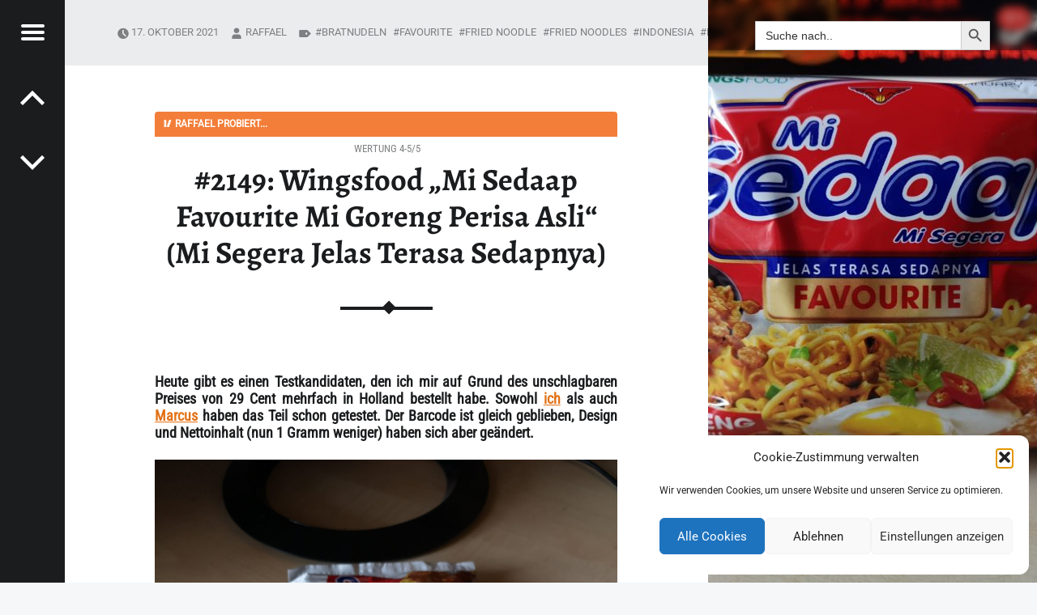

--- FILE ---
content_type: text/html; charset=UTF-8
request_url: https://www.happysouper.de/4-5/2149-wingsfood-mi-sedaap-favourite-mi-goreng-perisa-asli-mi-segera-jelas-terasa-sedapnya.htm
body_size: 20635
content:
<!doctype html>
<html lang="de" class="no-js">

<head>

<meta charset="UTF-8" />
<title>#2149: Wingsfood „Mi Sedaap Favourite Mi Goreng Perisa Asli“ (Mi Segera Jelas Terasa Sedapnya) - HAPPYSOUPER.de</title>
<meta name="viewport" content="width=device-width, initial-scale=1, maximum-scale=1" />
<link rel="profile" href="https://gmpg.org/xfn/11" />
<link rel="pingback" href="https://www.happysouper.de/xmlrpc.php" />

<!-- The SEO Framework von Sybre Waaijer -->
<meta name="robots" content="max-snippet:-1,max-image-preview:standard,max-video-preview:-1" />
<link rel="canonical" href="https://www.happysouper.de/4-5/2149-wingsfood-mi-sedaap-favourite-mi-goreng-perisa-asli-mi-segera-jelas-terasa-sedapnya.htm" />
<meta name="description" content="Neben dem Weizennudelblock gibt es hier einen Doppelgewürzbeutel mit Würzpulver (u.a. Zucker, Salz, Knoblauchpulver, Hühneraromapulver, Pfeffer) und…" />
<meta property="og:type" content="article" />
<meta property="og:locale" content="de_DE" />
<meta property="og:site_name" content="HAPPYSOUPER.de" />
<meta property="og:title" content="#2149: Wingsfood „Mi Sedaap Favourite Mi Goreng Perisa Asli“ (Mi Segera Jelas Terasa Sedapnya)" />
<meta property="og:description" content="Neben dem Weizennudelblock gibt es hier einen Doppelgewürzbeutel mit Würzpulver (u.a. Zucker, Salz, Knoblauchpulver, Hühneraromapulver, Pfeffer) und Röstzwiebeln. Außerdem ist noch ein 3er Päckchen…" />
<meta property="og:url" content="https://www.happysouper.de/4-5/2149-wingsfood-mi-sedaap-favourite-mi-goreng-perisa-asli-mi-segera-jelas-terasa-sedapnya.htm" />
<meta property="og:image" content="https://www.happysouper.de/wp-content/uploads/IMG_20211017_114951.jpg" />
<meta property="og:image:width" content="3648" />
<meta property="og:image:height" content="2736" />
<meta property="article:published_time" content="2021-10-17T10:39:43+00:00" />
<meta property="article:modified_time" content="2021-12-03T14:03:22+00:00" />
<meta property="article:publisher" content="https://www.facebook.com/HappySouper.de" />
<meta name="twitter:card" content="summary_large_image" />
<meta name="twitter:title" content="#2149: Wingsfood „Mi Sedaap Favourite Mi Goreng Perisa Asli“ (Mi Segera Jelas Terasa Sedapnya)" />
<meta name="twitter:description" content="Neben dem Weizennudelblock gibt es hier einen Doppelgewürzbeutel mit Würzpulver (u.a. Zucker, Salz, Knoblauchpulver, Hühneraromapulver, Pfeffer) und Röstzwiebeln. Außerdem ist noch ein 3er Päckchen…" />
<meta name="twitter:image" content="https://www.happysouper.de/wp-content/uploads/IMG_20211017_114951.jpg" />
<script type="application/ld+json">{"@context":"https://schema.org","@graph":[{"@type":"WebSite","@id":"https://www.happysouper.de/#/schema/WebSite","url":"https://www.happysouper.de/","name":"HAPPYSOUPER.de","description":"Unabhängig, brühwarm und ohne Gnade.","inLanguage":"de","potentialAction":{"@type":"SearchAction","target":{"@type":"EntryPoint","urlTemplate":"https://www.happysouper.de/search/{search_term_string}"},"query-input":"required name=search_term_string"},"publisher":{"@type":"Organization","@id":"https://www.happysouper.de/#/schema/Organization","name":"HAPPYSOUPER.de","url":"https://www.happysouper.de/","logo":{"@type":"ImageObject","url":"https://www.happysouper.de/wp-content/uploads/2018/12/cropped-noodles.jpg","contentUrl":"https://www.happysouper.de/wp-content/uploads/2018/12/cropped-noodles.jpg","width":512,"height":512}}},{"@type":"WebPage","@id":"https://www.happysouper.de/4-5/2149-wingsfood-mi-sedaap-favourite-mi-goreng-perisa-asli-mi-segera-jelas-terasa-sedapnya.htm","url":"https://www.happysouper.de/4-5/2149-wingsfood-mi-sedaap-favourite-mi-goreng-perisa-asli-mi-segera-jelas-terasa-sedapnya.htm","name":"#2149: Wingsfood „Mi Sedaap Favourite Mi Goreng Perisa Asli“ (Mi Segera Jelas Terasa Sedapnya) - HAPPYSOUPER.de","description":"Neben dem Weizennudelblock gibt es hier einen Doppelgewürzbeutel mit Würzpulver (u.a. Zucker, Salz, Knoblauchpulver, Hühneraromapulver, Pfeffer) und…","inLanguage":"de","isPartOf":{"@id":"https://www.happysouper.de/#/schema/WebSite"},"breadcrumb":{"@type":"BreadcrumbList","@id":"https://www.happysouper.de/#/schema/BreadcrumbList","itemListElement":[{"@type":"ListItem","position":1,"item":"https://www.happysouper.de/","name":"HAPPYSOUPER.de"},{"@type":"ListItem","position":2,"item":"https://www.happysouper.de/category/4-5","name":"Kategorie: Wertung 4-5/5"},{"@type":"ListItem","position":3,"name":"#2149: Wingsfood „Mi Sedaap Favourite Mi Goreng Perisa Asli“ (Mi Segera Jelas Terasa Sedapnya)"}]},"potentialAction":{"@type":"ReadAction","target":"https://www.happysouper.de/4-5/2149-wingsfood-mi-sedaap-favourite-mi-goreng-perisa-asli-mi-segera-jelas-terasa-sedapnya.htm"},"datePublished":"2021-10-17T10:39:43+00:00","dateModified":"2021-12-03T14:03:22+00:00","author":{"@type":"Person","@id":"https://www.happysouper.de/#/schema/Person/f8b4dd734e2f24bfeb8927dd62604cfc","name":"Raffael","description":"Suppenkasper..."}}]}</script>
<!-- / The SEO Framework von Sybre Waaijer | 12.25ms meta | 1.51ms boot -->

<link rel='dns-prefetch' href='//cdn.canvasjs.com' />
<link rel='dns-prefetch' href='//stats.wp.com' />
<link rel='dns-prefetch' href='//use.fontawesome.com' />

<link rel='dns-prefetch' href='//www.googletagmanager.com' />
<link rel="alternate" type="application/rss+xml" title="HAPPYSOUPER.de &raquo; Feed" href="https://www.happysouper.de/feed" />
<link rel="alternate" type="application/rss+xml" title="HAPPYSOUPER.de &raquo; Kommentar-Feed" href="https://www.happysouper.de/comments/feed" />
<link rel="alternate" type="application/rss+xml" title="HAPPYSOUPER.de &raquo; #2149: Wingsfood &#8222;Mi Sedaap Favourite Mi Goreng Perisa Asli&#8220; (Mi Segera Jelas Terasa Sedapnya)-Kommentar-Feed" href="https://www.happysouper.de/4-5/2149-wingsfood-mi-sedaap-favourite-mi-goreng-perisa-asli-mi-segera-jelas-terasa-sedapnya.htm/feed" />
<link rel="alternate" title="oEmbed (JSON)" type="application/json+oembed" href="https://www.happysouper.de/wp-json/oembed/1.0/embed?url=https%3A%2F%2Fwww.happysouper.de%2F4-5%2F2149-wingsfood-mi-sedaap-favourite-mi-goreng-perisa-asli-mi-segera-jelas-terasa-sedapnya.htm" />
<link rel="alternate" title="oEmbed (XML)" type="text/xml+oembed" href="https://www.happysouper.de/wp-json/oembed/1.0/embed?url=https%3A%2F%2Fwww.happysouper.de%2F4-5%2F2149-wingsfood-mi-sedaap-favourite-mi-goreng-perisa-asli-mi-segera-jelas-terasa-sedapnya.htm&#038;format=xml" />
<style id='wp-img-auto-sizes-contain-inline-css'>
img:is([sizes=auto i],[sizes^="auto," i]){contain-intrinsic-size:3000px 1500px}
/*# sourceURL=wp-img-auto-sizes-contain-inline-css */
</style>

<style id='wp-emoji-styles-inline-css'>

	img.wp-smiley, img.emoji {
		display: inline !important;
		border: none !important;
		box-shadow: none !important;
		height: 1em !important;
		width: 1em !important;
		margin: 0 0.07em !important;
		vertical-align: -0.1em !important;
		background: none !important;
		padding: 0 !important;
	}
/*# sourceURL=wp-emoji-styles-inline-css */
</style>
<link rel='stylesheet' id='font-awesome-free-css' href='//use.fontawesome.com/releases/v6.6.0/css/all.css?ver=6.9' media='all' />
<link rel='stylesheet' id='ACT_css-css' href='https://www.happysouper.de/wp-content/plugins/list-all-posts-by-authors-nested-categories-and-titles/ACT.css?ver=6.9' media='all' />
<link rel='stylesheet' id='dashicons-css' href='https://www.happysouper.de/wp-includes/css/dashicons.min.css?ver=6.9' media='all' />
<link rel='stylesheet' id='admin-bar-css' href='https://www.happysouper.de/wp-includes/css/admin-bar.min.css?ver=6.9' media='all' />
<style id='admin-bar-inline-css'>

    .canvasjs-chart-credit{
        display: none !important;
    }
    #vtrtsFreeChart canvas {
    border-radius: 6px;
}

.vtrts-free-adminbar-weekly-title {
    font-weight: bold;
    font-size: 14px;
    color: #fff;
    margin-bottom: 6px;
}

        #wpadminbar #wp-admin-bar-vtrts_free_top_button .ab-icon:before {
            content: "\f185";
            color: #1DAE22;
            top: 3px;
        }
    #wp-admin-bar-vtrts_pro_top_button .ab-item {
        min-width: 180px;
    }
    .vtrts-free-adminbar-dropdown {
        min-width: 420px ;
        padding: 18px 18px 12px 18px;
        background: #23282d;
        color: #fff;
        border-radius: 8px;
        box-shadow: 0 4px 24px rgba(0,0,0,0.15);
        margin-top: 10px;
    }
    .vtrts-free-adminbar-grid {
        display: grid;
        grid-template-columns: 1fr 1fr;
        gap: 18px 18px; /* row-gap column-gap */
        margin-bottom: 18px;
    }
    .vtrts-free-adminbar-card {
        background: #2c3338;
        border-radius: 8px;
        padding: 18px 18px 12px 18px;
        box-shadow: 0 2px 8px rgba(0,0,0,0.07);
        display: flex;
        flex-direction: column;
        align-items: flex-start;
    }
    /* Extra margin for the right column */
    .vtrts-free-adminbar-card:nth-child(2),
    .vtrts-free-adminbar-card:nth-child(4) {
        margin-left: 10px !important;
        padding-left: 10px !important;
                padding-top: 6px !important;

        margin-right: 10px !important;
        padding-right : 10px !important;
        margin-top: 10px !important;
    }
    .vtrts-free-adminbar-card:nth-child(1),
    .vtrts-free-adminbar-card:nth-child(3) {
        margin-left: 10px !important;
        padding-left: 10px !important;
                padding-top: 6px !important;

        margin-top: 10px !important;
                padding-right : 10px !important;

    }
    /* Extra margin for the bottom row */
    .vtrts-free-adminbar-card:nth-child(3),
    .vtrts-free-adminbar-card:nth-child(4) {
        margin-top: 6px !important;
        padding-top: 6px !important;
        margin-top: 10px !important;
    }
    .vtrts-free-adminbar-card-title {
        font-size: 14px;
        font-weight: 800;
        margin-bottom: 6px;
        color: #fff;
    }
    .vtrts-free-adminbar-card-value {
        font-size: 22px;
        font-weight: bold;
        color: #1DAE22;
        margin-bottom: 4px;
    }
    .vtrts-free-adminbar-card-sub {
        font-size: 12px;
        color: #aaa;
    }
    .vtrts-free-adminbar-btn-wrap {
        text-align: center;
        margin-top: 8px;
    }

    #wp-admin-bar-vtrts_free_top_button .ab-item{
    min-width: 80px !important;
        padding: 0px !important;
    .vtrts-free-adminbar-btn {
        display: inline-block;
        background: #1DAE22;
        color: #fff !important;
        font-weight: bold;
        padding: 8px 28px;
        border-radius: 6px;
        text-decoration: none;
        font-size: 15px;
        transition: background 0.2s;
        margin-top: 8px;
    }
    .vtrts-free-adminbar-btn:hover {
        background: #15991b;
        color: #fff !important;
    }

    .vtrts-free-adminbar-dropdown-wrap { min-width: 0; padding: 0; }
    #wpadminbar #wp-admin-bar-vtrts_free_top_button .vtrts-free-adminbar-dropdown { display: none; position: absolute; left: 0; top: 100%; z-index: 99999; }
    #wpadminbar #wp-admin-bar-vtrts_free_top_button:hover .vtrts-free-adminbar-dropdown { display: block; }
    
        .ab-empty-item #wp-admin-bar-vtrts_free_top_button-default .ab-empty-item{
    height:0px !important;
    padding :0px !important;
     }
            #wpadminbar .quicklinks .ab-empty-item{
        padding:0px !important;
    }
    .vtrts-free-adminbar-dropdown {
    min-width: 420px;
    padding: 18px 18px 12px 18px;
    background: #23282d;
    color: #fff;
    border-radius: 12px; /* more rounded */
    box-shadow: 0 8px 32px rgba(0,0,0,0.25); /* deeper shadow */
    margin-top: 10px;
}

.vtrts-free-adminbar-btn-wrap {
    text-align: center;
    margin-top: 18px; /* more space above */
}

.vtrts-free-adminbar-btn {
    display: inline-block;
    background: #1DAE22;
    color: #fff !important;
    font-weight: bold;
    padding: 5px 22px;
    border-radius: 8px;
    text-decoration: none;
    font-size: 17px;
    transition: background 0.2s, box-shadow 0.2s;
    margin-top: 8px;
    box-shadow: 0 2px 8px rgba(29,174,34,0.15);
    text-align: center;
    line-height: 1.6;
    
}
.vtrts-free-adminbar-btn:hover {
    background: #15991b;
    color: #fff !important;
    box-shadow: 0 4px 16px rgba(29,174,34,0.25);
}
    


/*# sourceURL=admin-bar-inline-css */
</style>
<link rel='stylesheet' id='cmplz-general-css' href='https://www.happysouper.de/wp-content/plugins/complianz-gdpr/assets/css/cookieblocker.min.css?ver=1765941774' media='all' />
<link rel='stylesheet' id='ivory-search-styles-css' href='https://www.happysouper.de/wp-content/plugins/add-search-to-menu/public/css/ivory-search.min.css?ver=5.5.13' media='all' />
<style id='crp-custom-style-inline-css'>
.crp_related {
	clear: both;
	margin: 2px 0;
}
.crp_related h3 {
	margin: 0 !important;
}
.crp_related ul {
	list-style: none;
	float: left;
	margin: 0 !important;
	padding: 0 !important;
}
.crp_related li, .crp_related a {
	float: left;
	overflow: hidden;
	position: relative;
	text-align: left;
}
.crp_related li {
	margin: 1px !important;
	border: 0px solid #ddd;
	padding: 0px;
}
.crp_related li:hover {
/*	background: #eee;       */
	border-color: #bbb;
}
.crp_related a {
	-webkit-box-shadow: none !important;
	-moz-box-shadow: none !important;
	box-shadow: none !important;
	text-decoration: none !important;
}
.crp_related a:hover {
	text-decoration: none;
}
.crp_related .crp_title {
	color: #fff !important;
	position: absolute;
	display: block;
	bottom: 0;
	padding: 1px;
	font-size: .85em;
	text-shadow: 1000 .1em .1em .2em;
	background: rgb(0.5, 0.5, 0.5);
	background: rgba(0, 0, 0, 0.5);
}

.crp_related li {
	vertical-align: bottom;
	-webkit-box-shadow: 0 1px 2px rgba(0,0,0,.4);
	-moz-box-shadow: 0 1px 2px rgba(0,0,0,.4);
	box-shadow: 0 1px 2px rgba(0,0,0,.4);
}
.crp_clear {
	clear: both;
}
.crp_title:visited {
	color: #fff !important;
}
/*# sourceURL=crp-custom-style-inline-css */
</style>
<link rel='stylesheet' id='receptar-style-css' href='https://www.happysouper.de/wp-content/themes/receptar/style.css?ver=6.9' media='all' />
<link rel='stylesheet' id='child-style-css' href='https://www.happysouper.de/wp-content/themes/receptar-child/style.css?ver=1.0.2' media='all' />
<link rel='stylesheet' id='slb_core-css' href='https://www.happysouper.de/wp-content/plugins/simple-lightbox/client/css/app.css?ver=2.9.4' media='all' />
<link rel='stylesheet' id='receptar-google-fonts-css' href='//www.happysouper.de/wp-content/uploads/omgf/receptar-google-fonts/receptar-google-fonts.css?ver=1660136588' media='all' />
<link rel='stylesheet' id='genericons-neue-css' href='https://www.happysouper.de/wp-content/themes/receptar/assets/fonts/genericons-neue/genericons-neue.css?ver=1.0.2' media='all' />
<link rel='stylesheet' id='receptar-starter-css' href='https://www.happysouper.de/wp-content/themes/receptar/assets/css/starter.css?ver=1.0.2' media='all' />
<link rel='stylesheet' id='receptar-main-css' href='https://www.happysouper.de/wp-content/themes/receptar/assets/css/main.css?ver=1.0.2' media='all' />
<link rel='stylesheet' id='receptar-colors-css' href='https://www.happysouper.de/wp-content/themes/receptar/assets/css/colors.css?ver=1.0.2' media='all' />
<style id='receptar-inline-css'>
/* START CSS variables */
:root { 
 --color-accent: #a0a0a0;
}
/* END CSS variables */
/* Singular featured image styles */
.entry-media { background-image: url('https://www.happysouper.de/wp-content/uploads/IMG_20211017_114951-960x720.jpg'); }

/*# sourceURL=receptar-inline-css */
</style>
<link rel='stylesheet' id='receptar-stylesheet-css' href='https://www.happysouper.de/wp-content/themes/receptar-child/style.css?ver=1.0.2' media='all' />
<script src="https://www.happysouper.de/wp-content/themes/receptar/assets/js/vendor/css-vars-ponyfill/css-vars-ponyfill.min.js?ver=v2.4.7" id="css-vars-ponyfill-js"></script>
<script id="css-vars-ponyfill-js-after">
window.onload = function() {
	cssVars( {
		onlyVars: true,
		exclude: 'link:not([href^="https://www.happysouper.de/wp-content/themes"])'
	} );
};
//# sourceURL=css-vars-ponyfill-js-after
</script>
<script id="ahc_front_js-js-extra">
var ahc_ajax_front = {"ajax_url":"https://www.happysouper.de/wp-admin/admin-ajax.php","plugin_url":"https://www.happysouper.de/wp-content/plugins/visitors-traffic-real-time-statistics/","page_id":"23630","page_title":"#2149: Wingsfood \u201eMi Sedaap Favourite Mi Goreng Perisa Asli\u201c (Mi Segera Jelas Terasa Sedapnya)","post_type":"post"};
//# sourceURL=ahc_front_js-js-extra
</script>
<script src="https://www.happysouper.de/wp-content/plugins/visitors-traffic-real-time-statistics/js/front.js?ver=6.9" id="ahc_front_js-js"></script>
<script src="https://www.happysouper.de/wp-includes/js/jquery/jquery.min.js?ver=3.7.1" id="jquery-core-js"></script>
<script src="https://www.happysouper.de/wp-includes/js/jquery/jquery-migrate.min.js?ver=3.4.1" id="jquery-migrate-js"></script>
<link rel="https://api.w.org/" href="https://www.happysouper.de/wp-json/" /><link rel="alternate" title="JSON" type="application/json" href="https://www.happysouper.de/wp-json/wp/v2/posts/23630" /><link rel="EditURI" type="application/rsd+xml" title="RSD" href="https://www.happysouper.de/xmlrpc.php?rsd" />
<meta name="generator" content="Site Kit by Google 1.170.0" />	<style>img#wpstats{display:none}</style>
					<style>.cmplz-hidden {
					display: none !important;
				}</style><link rel="icon" href="https://www.happysouper.de/wp-content/uploads/2018/12/cropped-noodles-137x137.jpg" sizes="32x32" />
<link rel="icon" href="https://www.happysouper.de/wp-content/uploads/2018/12/cropped-noodles-480x480.jpg" sizes="192x192" />
<link rel="apple-touch-icon" href="https://www.happysouper.de/wp-content/uploads/2018/12/cropped-noodles-480x480.jpg" />
<meta name="msapplication-TileImage" content="https://www.happysouper.de/wp-content/uploads/2018/12/cropped-noodles-480x480.jpg" />
		<style id="wp-custom-css">
			p {text-align:justify}
h3 {text-align:justify}
h4 {text-align:justify}
h5 {text-align:justify}

h4 a:link {
  color: #e27115;
  text-decoration: underline;
}
h5 a:link {
  color: #e27115;
  text-decoration: underline;
}

.nav-menu .extlink sup {
color:#BADA55;
}

.url { text-decoration-color: #E27115; text-decoration-style: dotted; text-decoration-line: none;  }

.entry-header {font-size: 0.8rem;}
.entry-summary {text-align: justify;}

.entry-content a {
  color: #e27115;
  text-decoration: underline;
  text-transform: none;
	
}		</style>
		<div class="astm-search-menu-wrapper is-menu-wrapper"><div><span class=" astm-search-menu is-menu is-dropdown"><a title="" href="#" role="button" aria-label="Search Icon Link"><svg width="20" height="20" class="search-icon" role="img" viewBox="2 9 20 5" focusable="false" aria-label="Search">
					<path class="search-icon-path" d="M15.5 14h-.79l-.28-.27C15.41 12.59 16 11.11 16 9.5 16 5.91 13.09 3 9.5 3S3 5.91 3 9.5 5.91 16 9.5 16c1.61 0 3.09-.59 4.23-1.57l.27.28v.79l5 4.99L20.49 19l-4.99-5zm-6 0C7.01 14 5 11.99 5 9.5S7.01 5 9.5 5 14 7.01 14 9.5 11.99 14 9.5 14z"></path></svg></a><form  class="is-search-form is-form-style is-form-style-3 is-form-id-0 " action="https://www.happysouper.de/" method="get" role="search" ><label for="is-search-input-0"><span class="is-screen-reader-text">Search for:</span><input  type="search" id="is-search-input-0" name="s" value="" class="is-search-input" placeholder="Search here..." autocomplete=off /></label><button type="submit" class="is-search-submit"><span class="is-screen-reader-text">Search Button</span><span class="is-search-icon"><svg focusable="false" aria-label="Search" xmlns="http://www.w3.org/2000/svg" viewBox="0 0 24 24" width="24px"><path d="M15.5 14h-.79l-.28-.27C15.41 12.59 16 11.11 16 9.5 16 5.91 13.09 3 9.5 3S3 5.91 3 9.5 5.91 16 9.5 16c1.61 0 3.09-.59 4.23-1.57l.27.28v.79l5 4.99L20.49 19l-4.99-5zm-6 0C7.01 14 5 11.99 5 9.5S7.01 5 9.5 5 14 7.01 14 9.5 11.99 14 9.5 14z"></path></svg></span></button></form><div class="search-close"></div></span></div></div>			<style type="text/css">
					</style>
		
<link rel='stylesheet' id='ivory-ajax-search-styles-css' href='https://www.happysouper.de/wp-content/plugins/add-search-to-menu/public/css/ivory-ajax-search.min.css?ver=5.5.13' media='all' />
</head>

<body data-cmplz=1 class="has-post-thumbnail is-singular not-front-page post-template-default postid-23630 receptar single single-format-standard single-post wp-child-theme-receptar-child wp-singular wp-theme-receptar">


	
<div id="page" class="hfeed site">
	<div class="site-inner">


<header id="masthead" class="site-header">

<div class="site-branding"><h2 class="screen-reader-text">#2149: Wingsfood „Mi Sedaap Favourite Mi Goreng Perisa Asli“ (Mi Segera Jelas Terasa Sedapnya) - HAPPYSOUPER.de</h2><a id="site-title" class="site-title logo type-text" href="https://www.happysouper.de/" title="HAPPYSOUPER.de | Unabhängig, brühwarm und ohne Gnade." rel="home"><span class="text-logo">HAPPYSOUPER.de</span></a><div class="site-description">Unabhängig, brühwarm und ohne Gnade.</div></div>
<section id="secondary" class="secondary">
	<div class="secondary-content">
		<div class="secondary-content-container">
			<div class="site-branding"><h2 class="screen-reader-text">#2149: Wingsfood „Mi Sedaap Favourite Mi Goreng Perisa Asli“ (Mi Segera Jelas Terasa Sedapnya) - HAPPYSOUPER.de</h2><a id="site-title" class="site-title logo type-text" href="https://www.happysouper.de/" title="HAPPYSOUPER.de | Unabhängig, brühwarm und ohne Gnade." rel="home"><span class="text-logo">HAPPYSOUPER.de</span></a><div class="site-description">Unabhängig, brühwarm und ohne Gnade.</div></div>
			<nav id="site-navigation" class="main-navigation" aria-label="HAPPYSOUPER.de Seitennavigation">
				<a class="skip-link screen-reader-text" href="#content">Skip to content</a><div class="menu-main-navigation"><ul><li id="menu-item-22005" class="menu-item menu-item-type-post_type menu-item-object-page menu-item-22005"><a href="https://www.happysouper.de/die-komplette-liste">Die komplette (!) Liste aller Reviews</a></li>
<li id="menu-item-22004" class="menu-item menu-item-type-custom menu-item-object-custom menu-item-22004"><a href="https://discord.gg/wY92ERRr2U">Discord Server <i class="fas fa-external-link-alt"></i></a></li>
<li id="menu-item-13270" class="menu-item menu-item-type-post_type menu-item-object-page menu-item-privacy-policy menu-item-has-children menu-item-13270"><a rel="privacy-policy" href="https://www.happysouper.de/datenschutzerklaerung">Datenschutzerklärung</a>
<ul class="sub-menu">
	<li id="menu-item-22000" class="menu-item menu-item-type-post_type menu-item-object-page menu-item-22000"><a href="https://www.happysouper.de/cookie-richtlinie-eu">Cookie-Richtlinie (EU)</a></li>
	<li id="menu-item-22003" class="menu-item menu-item-type-post_type menu-item-object-page menu-item-22003"><a href="https://www.happysouper.de/erklaerung-unsere-mission">Erklärung: Unsere Mission</a></li>
	<li id="menu-item-13272" class="menu-item menu-item-type-post_type menu-item-object-page menu-item-13272"><a href="https://www.happysouper.de/team-das-sind-wir">Das sind wir!</a></li>
</ul>
</li>
<li id="menu-item-22001" class="menu-item menu-item-type-post_type menu-item-object-page menu-item-22001"><a href="https://www.happysouper.de/aktiv-mitmachen">Aktiv: Mitmachen!</a></li>
<li id="menu-item-22002" class="menu-item menu-item-type-post_type menu-item-object-page menu-item-22002"><a href="https://www.happysouper.de/wo-kann-mans-kaufen">Wo kann man’s kaufen?</a></li>
<li id="menu-item-22006" class="menu-item menu-item-type-taxonomy menu-item-object-category menu-item-22006"><a href="https://www.happysouper.de/category/1-2">Wertung 1-2/5</a></li>
<li id="menu-item-22007" class="menu-item menu-item-type-taxonomy menu-item-object-category menu-item-22007"><a href="https://www.happysouper.de/category/2-3">Wertung 2-3/5</a></li>
<li id="menu-item-22008" class="menu-item menu-item-type-taxonomy menu-item-object-category menu-item-22008"><a href="https://www.happysouper.de/category/3-4">Wertung 3-4/5</a></li>
<li id="menu-item-22009" class="menu-item menu-item-type-taxonomy menu-item-object-category current-post-ancestor current-menu-parent current-post-parent menu-item-22009"><a href="https://www.happysouper.de/category/4-5">Wertung 4-5/5</a></li>
</ul></div>			</nav>

			
				<aside class="widget-area sidebar">
					<section id="recent-comments-5" class="widget widget_recent_comments"><h2 class="widget-title">Letzte Worte</h2><nav aria-label="Letzte Worte"><ul id="recentcomments"><li class="recentcomments"><span class="comment-author-link">Wolfgang</span> bei <a href="https://www.happysouper.de/3-4/2349-mamee-daebak-habanero-kimchi-jjigae-instant-noodle-soup-cup.htm#comment-50950">#2349: Mamee &#8222;Daebak Habanero Kimchi Jjigae Instant Noodles Soup&#8220; Cup</a></li><li class="recentcomments"><span class="comment-author-link">Simon</span> bei <a href="https://www.happysouper.de/3-4/916-octa-asian-take-out-szechuan-knoblauch-nudeln.htm#comment-50939">#916: Octa Asian Take-out &#8222;Szechuan Knoblauch Nudeln&#8220;</a></li><li class="recentcomments"><span class="comment-author-link">Linda</span> bei <a href="https://www.happysouper.de/3-4/916-octa-asian-take-out-szechuan-knoblauch-nudeln.htm#comment-50938">#916: Octa Asian Take-out &#8222;Szechuan Knoblauch Nudeln&#8220;</a></li><li class="recentcomments"><span class="comment-author-link">Johannes</span> bei <a href="https://www.happysouper.de/3-4/3238-samyang-tangle-chunky-tomato-pasta.htm#comment-50890">#3238: Samyang Tangle &#8222;Chunky Tomato Pasta&#8220; (Update 2026)</a></li><li class="recentcomments"><span class="comment-author-link">Johannes</span> bei <a href="https://www.happysouper.de/4-5/2173-doll-fried-noodle-deep-fried-garlic-chilli-flavour.htm#comment-50828">#2173: Doll &#8222;Fried Noodle Deep Fried Garlic &#038; Chilli Flavour&#8220; (Update 2026)</a></li><li class="recentcomments"><span class="comment-author-link">Marcus</span> bei <a href="https://www.happysouper.de/3-4/2349-mamee-daebak-habanero-kimchi-jjigae-instant-noodle-soup-cup.htm#comment-50787">#2349: Mamee &#8222;Daebak Habanero Kimchi Jjigae Instant Noodles Soup&#8220; Cup</a></li><li class="recentcomments"><span class="comment-author-link">Verena</span> bei <a href="https://www.happysouper.de/3-4/2984-nongshim-shin-ramyun-spicy-chicken.htm#comment-50750">#2984: Nongshim &#8222;Shin Ramyun Spicy Chicken&#8220; (Update 2025)</a></li><li class="recentcomments"><span class="comment-author-link">Raffael</span> bei <a href="https://www.happysouper.de/3-4/2984-nongshim-shin-ramyun-spicy-chicken.htm#comment-50736">#2984: Nongshim &#8222;Shin Ramyun Spicy Chicken&#8220; (Update 2025)</a></li><li class="recentcomments"><span class="comment-author-link">Raffael</span> bei <a href="https://www.happysouper.de/3-4/2717-mama-oriental-kitchen-stir-fried-salted-egg.htm#comment-50735">#2718: Mama &#8222;Oriental Kitchen Stir Fried Salted Egg&#8220;</a></li><li class="recentcomments"><span class="comment-author-link">Johannes</span> bei <a href="https://www.happysouper.de/3-4/2267-ibumie-always-mi-goreng-original-flavour-perisa-asli.htm#comment-50705">#2267: Ibumie &#8222;Always Mi Goreng Original Flavour &#8211; Perisa Asli&#8220; (Updates 2023, 2026)</a></li></ul></nav></section><section id="categories-5" class="widget widget_categories"><h2 class="widget-title">Bewertungskategorien</h2><form action="https://www.happysouper.de" method="get"><label class="screen-reader-text" for="cat">Bewertungskategorien</label><select  name='cat' id='cat' class='postform'>
	<option value='-1'>Kategorie auswählen</option>
	<option class="level-0" value="1">Aktuelles</option>
	<option class="level-0" value="3">Wertung 1-2/5</option>
	<option class="level-0" value="22">Wertung 2-3/5</option>
	<option class="level-0" value="6">Wertung 3-4/5</option>
	<option class="level-0" value="4">Wertung 4-5/5</option>
</select>
</form><script>
( ( dropdownId ) => {
	const dropdown = document.getElementById( dropdownId );
	function onSelectChange() {
		setTimeout( () => {
			if ( 'escape' === dropdown.dataset.lastkey ) {
				return;
			}
			if ( dropdown.value && parseInt( dropdown.value ) > 0 && dropdown instanceof HTMLSelectElement ) {
				dropdown.parentElement.submit();
			}
		}, 250 );
	}
	function onKeyUp( event ) {
		if ( 'Escape' === event.key ) {
			dropdown.dataset.lastkey = 'escape';
		} else {
			delete dropdown.dataset.lastkey;
		}
	}
	function onClick() {
		delete dropdown.dataset.lastkey;
	}
	dropdown.addEventListener( 'keyup', onKeyUp );
	dropdown.addEventListener( 'click', onClick );
	dropdown.addEventListener( 'change', onSelectChange );
})( "cat" );

//# sourceURL=WP_Widget_Categories%3A%3Awidget
</script>
</section><section id="search-4" class="widget widget_search"><h2 class="widget-title">Suchen</h2><form data-min-no-for-search=1 data-result-box-max-height=400 data-form-id=19883 class="is-search-form is-form-style is-form-style-3 is-form-id-19883 is-ajax-search" action="https://www.happysouper.de/" method="get" role="search" ><label for="is-search-input-19883"><span class="is-screen-reader-text">Search for:</span><input  type="search" id="is-search-input-19883" name="s" value="" class="is-search-input" placeholder="Suche nach.." autocomplete=off /><span class="is-loader-image" style="display: none;background-image:url(https://www.happysouper.de/wp-content/plugins/add-search-to-menu/public/images/spinner.gif);" ></span></label><button type="submit" class="is-search-submit"><span class="is-screen-reader-text">Search Button</span><span class="is-search-icon"><svg focusable="false" aria-label="Search" xmlns="http://www.w3.org/2000/svg" viewBox="0 0 24 24" width="24px"><path d="M15.5 14h-.79l-.28-.27C15.41 12.59 16 11.11 16 9.5 16 5.91 13.09 3 9.5 3S3 5.91 3 9.5 5.91 16 9.5 16c1.61 0 3.09-.59 4.23-1.57l.27.28v.79l5 4.99L20.49 19l-4.99-5zm-6 0C7.01 14 5 11.99 5 9.5S7.01 5 9.5 5 14 7.01 14 9.5 11.99 14 9.5 14z"></path></svg></span></button><input type="hidden" name="post_type" value="post" /></form></section>
		<section id="recent-posts-3" class="widget widget_recent_entries">
		<h2 class="widget-title">Zuletzt geschrieben:</h2><nav aria-label="Zuletzt geschrieben:">
		<ul>
											<li>
					<a href="https://www.happysouper.de/3-4/3252-xiangtata-hong-kong-wonton-noodles-in-hot-sour-broth.htm">#3252: Xiangtata &#8222;Hong Kong Wonton Noodles in Hot &#038; Sour Broth&#8220;</a>
									</li>
											<li>
					<a href="https://www.happysouper.de/3-4/3251-lianggongfang-guizhou-red-sour-soup-fish-noodles.htm">#3251: Lianggongfang &#8222;Guizhou Red Sour Soup Fish Noodles&#8220;</a>
									</li>
											<li>
					<a href="https://www.happysouper.de/4-5/3250-you-ni-yi-mian-sesame-paste-dry-noodles.htm">#3250: You ni yi mian &#8222;Sesame paste dry noodles&#8220;</a>
									</li>
											<li>
					<a href="https://www.happysouper.de/4-5/3249-happy-dmalaysian-spices-curry-laksa-instant-paste.htm">#3249: Happy &#8222;D&#8217;Malaysian Spices Curry Laksa Instant Paste&#8220;</a>
									</li>
											<li>
					<a href="https://www.happysouper.de/2-3/3248-ho-lee-mo-lee-asian-style-chicken-flavoured-instant-noodles.htm">#3248: Ho Lee Mo Lee &#8222;Asian Style Chicken Flavoured Instant Noodles&#8220;</a>
									</li>
											<li>
					<a href="https://www.happysouper.de/3-4/3247-tianxiaohua-potato-noodles-with-soup-broth-and-pickled-chili-chongqing-style.htm">#3247: Tianxiaohua &#8222;Potato noodles with soup broth and pickled Chili, Chongqing style&#8220;</a>
									</li>
											<li>
					<a href="https://www.happysouper.de/3-4/3246-boat-tycoon-thai-boat-noodle-rice-vermicelli.htm">#3246: Boat Tycoon &#8222;Thai Boat Noodle&#8220; (rice vermicelli)</a>
									</li>
											<li>
					<a href="https://www.happysouper.de/3-4/3245-acecook-pho-bo-tai-lan-de-nhat-dac-biet-goi.htm">#3245: Acecook &#8222;Phở Bò Tái Lăn Đệ Nhất Đặc Biệt Gói&#8220;</a>
									</li>
											<li>
					<a href="https://www.happysouper.de/3-4/3244-acecook-hello-pho-soup-rindfleischgeschmack-bowl.htm">#3244: Acecook &#8222;Hello Phở Soup Rindfleischgeschmack&#8220; Bowl</a>
									</li>
											<li>
					<a href="https://www.happysouper.de/3-4/3243-fire-bull-stir-fried-ramen-carbonara.htm">#3243: Fire Bull &#8222;Stir-Fried Ramen Carbonara&#8220;</a>
									</li>
					</ul>

		</nav></section><section id="categories-3" class="widget widget_categories"><h2 class="widget-title">Nach Wertung</h2><nav aria-label="Nach Wertung">
			<ul>
					<li class="cat-item cat-item-1"><a href="https://www.happysouper.de/category/aktuelles">Aktuelles</a> (63)
</li>
	<li class="cat-item cat-item-3"><a href="https://www.happysouper.de/category/1-2">Wertung 1-2/5</a> (141)
</li>
	<li class="cat-item cat-item-22"><a href="https://www.happysouper.de/category/2-3">Wertung 2-3/5</a> (840)
</li>
	<li class="cat-item cat-item-6"><a href="https://www.happysouper.de/category/3-4">Wertung 3-4/5</a> (1.730)
</li>
	<li class="cat-item cat-item-4"><a href="https://www.happysouper.de/category/4-5">Wertung 4-5/5</a> (768)
</li>
			</ul>

			</nav></section><section id="recent-comments-3" class="widget widget_recent_comments"><h2 class="widget-title">Zuletzt kommentiert:</h2><nav aria-label="Zuletzt kommentiert:"><ul id="recentcomments-3"><li class="recentcomments"><span class="comment-author-link">Wolfgang</span> bei <a href="https://www.happysouper.de/3-4/2349-mamee-daebak-habanero-kimchi-jjigae-instant-noodle-soup-cup.htm#comment-50950">#2349: Mamee &#8222;Daebak Habanero Kimchi Jjigae Instant Noodles Soup&#8220; Cup</a></li><li class="recentcomments"><span class="comment-author-link">Simon</span> bei <a href="https://www.happysouper.de/3-4/916-octa-asian-take-out-szechuan-knoblauch-nudeln.htm#comment-50939">#916: Octa Asian Take-out &#8222;Szechuan Knoblauch Nudeln&#8220;</a></li><li class="recentcomments"><span class="comment-author-link">Linda</span> bei <a href="https://www.happysouper.de/3-4/916-octa-asian-take-out-szechuan-knoblauch-nudeln.htm#comment-50938">#916: Octa Asian Take-out &#8222;Szechuan Knoblauch Nudeln&#8220;</a></li><li class="recentcomments"><span class="comment-author-link">Johannes</span> bei <a href="https://www.happysouper.de/3-4/3238-samyang-tangle-chunky-tomato-pasta.htm#comment-50890">#3238: Samyang Tangle &#8222;Chunky Tomato Pasta&#8220; (Update 2026)</a></li><li class="recentcomments"><span class="comment-author-link">Johannes</span> bei <a href="https://www.happysouper.de/4-5/2173-doll-fried-noodle-deep-fried-garlic-chilli-flavour.htm#comment-50828">#2173: Doll &#8222;Fried Noodle Deep Fried Garlic &#038; Chilli Flavour&#8220; (Update 2026)</a></li></ul></nav></section><section id="linkcat-2" class="widget widget_links"><h2 class="widget-title">Die Konkurrenz</h2>
	<ul class='xoxo blogroll'>
<li><a href="http://ains.blogger.de/" target="_blank">ains: asian instant noodle soups</a></li>
<li><a href="https://i-ramen.net/" title="Instantnudelreviews seit 1997, bei den neueren Reviews gibt es Links zu kurzen Youtube-Reviews. Website ist japanisch, für die Youtubevideos können englische Untertitel angezeigt werden." target="_blank">I-Ramen</a></li>
<li><a href="http://instant-noodles.jimdo.com/" target="_blank">Instant Asia Noodle Snacks</a></li>
<li><a href="https://noodlejourney.net/" title="Blog und Youtube-Kanal mit sehr detaillierten Reviews" target="_blank">Noodle Journey</a></li>
<li><a href="https://www.ramenregretrater.com/" target="_blank">Ramen Regret Rater &#8211; Reviews vorwiegend schärferer Nudeln, ein Kriterium ist der &quot;Porcelain Punishment Level” ;)</a></li>
<li><a href="http://www.ramenator.cat/" title="Instantnudelreviews in katalanischer Sprache" target="_blank">ramenator.cat</a></li>
<li><a href="https://www.theramenrater.com/" title="Hans Lienesch rezensiert seit 2002 (mit einer mehrjährigen Unterbrechung) Instantnudeln." target="_blank">ramenrater.com: The Ramen Rater</a></li>

	</ul>
</section>
				</aside>

				
					</div>
	</div>

	<div class="secondary-controls">
		
		<button id="menu-toggle" class="menu-toggle" aria-controls="secondary" aria-expanded="false">
			<span class="hamburger-item"></span>
			<span class="hamburger-item"></span>
			<span class="hamburger-item"></span>
			<span class="screen-reader-text">Menü</span>
		</button>

		<nav class="navigation post-navigation links-count-2"><h1 class="screen-reader-text">Post navigation</h1><div class="nav-links"><div class="nav-next nav-link has-post-thumbnail"><a href="https://www.happysouper.de/3-4/2150-felix-american-style-macaroni-cheese.htm" rel="next"><span class="post-title"><span class="meta-nav">Nächste: </span>#2150: Felix American Style &#8222;Macaroni &#038; Cheese&#8220;</span></a></div><div class="nav-previous nav-link has-post-thumbnail"><a href="https://www.happysouper.de/3-4/2148-samyang-buldak-carbo-hot-chicken-flavour-ramen-big-bowl.htm" rel="prev"><span class="post-title"><span class="meta-nav">Letzte: </span>#2148: Samyang &#8222;Buldak Carbo Hot Chicken Flavor Ramen&#8220; Big Bowl (Update 2023)</span></a></div></div></nav>	</div>
</section>

<aside id="site-header-widgets" class="widget-area site-header-widgets">
	<section id="is_widget-6" class="widget widget_is_search widget_search"><form data-min-no-for-search=1 data-result-box-max-height=400 data-form-id=19883 class="is-search-form is-form-style is-form-style-3 is-form-id-19883 is-ajax-search" action="https://www.happysouper.de/" method="get" role="search" ><label for="is-search-input-19883"><span class="is-screen-reader-text">Search for:</span><input  type="search" id="is-search-input-19883" name="s" value="" class="is-search-input" placeholder="Suche nach.." autocomplete=off /><span class="is-loader-image" style="display: none;background-image:url(https://www.happysouper.de/wp-content/plugins/add-search-to-menu/public/images/spinner.gif);" ></span></label><button type="submit" class="is-search-submit"><span class="is-screen-reader-text">Search Button</span><span class="is-search-icon"><svg focusable="false" aria-label="Search" xmlns="http://www.w3.org/2000/svg" viewBox="0 0 24 24" width="24px"><path d="M15.5 14h-.79l-.28-.27C15.41 12.59 16 11.11 16 9.5 16 5.91 13.09 3 9.5 3S3 5.91 3 9.5 5.91 16 9.5 16c1.61 0 3.09-.59 4.23-1.57l.27.28v.79l5 4.99L20.49 19l-4.99-5zm-6 0C7.01 14 5 11.99 5 9.5S7.01 5 9.5 5 14 7.01 14 9.5 11.99 14 9.5 14z"></path></svg></span></button><input type="hidden" name="id" value="19883" /><input type="hidden" name="post_type" value="post" /></form></section></aside>


</header>



<div id="content" class="site-content">
	<div id="primary" class="content-area">
		<main id="main" class="site-main clearfix">

<article id="post-23630" class="post-23630 post type-post status-publish format-standard has-post-thumbnail hentry category-4-5 tag-bratnudeln tag-favourite tag-fried-noodle tag-fried-noodles tag-indonesia tag-indonesien tag-mi-goreng tag-mi-sedaap tag-perisa-asli tag-wingsfood entry">

	
		<div class="entry-media">
			<figure class="post-thumbnail author-overlay-wrapper">
				<a href="https://www.happysouper.de/wp-content/uploads/IMG_20211017_114951.jpg" title="#2149: Wingsfood &#8222;Mi Sedaap Favourite Mi Goreng Perisa Asli&#8220; (Mi Segera Jelas Terasa Sedapnya)"><img width="960" height="640" src="https://www.happysouper.de/wp-content/uploads/IMG_20211017_114951-960x640.jpg" class="attachment-receptar-featured size-receptar-featured wp-post-image" alt="" decoding="async" fetchpriority="high" /></a><div class="comment-count-overlay">🗨️ 1</div>			</figure>
		</div>

	
	<div class="entry-inner">

		<div class="post-meta-author">
			<a class="author-link" href="https://www.happysouper.de/author/raffael-lauser">
				<span class="author-emoji">🥢</span> Raffael probiert...
			</a>
		</div>

		<header class="entry-header"><h1 class="entry-title">#2149: Wingsfood &#8222;Mi Sedaap Favourite Mi Goreng Perisa Asli&#8220; (Mi Segera Jelas Terasa Sedapnya)</h1><div class="entry-category"><span class="cat-links entry-meta-element"><a href="https://www.happysouper.de/category/4-5" rel="category tag">Wertung 4-5/5</a></span> </div></header>
		<div class="entry-content">
			<h4 style="text-align: justify;">Heute gibt es einen Testkandidaten, den ich mir auf Grund des unschlagbaren Preises von 29 Cent mehrfach in Holland bestellt habe. Sowohl <a href="https://www.happysouper.de/4-5/475-wingsfood-mie-sedaap-supreme-authentic-asia-fried-noodle.htm">ich</a> als auch <a href="https://www.happysouper.de/4-5/383-wingsfood-mi-goreng-perisa-asli.htm">Marcus</a> haben das Teil schon getestet. Der Barcode ist gleich geblieben, Design und Nettoinhalt (nun 1 Gramm weniger) haben sich aber geändert.</h4>
<p style="text-align: justify;"><a href="https://www.happysouper.de/wp-content/uploads/IMG_20211017_115105.jpg" data-slb-active="1" data-slb-asset="624940340" data-slb-internal="0"><img decoding="async" class="alignnone size-full wp-image-23632" src="https://www.happysouper.de/wp-content/uploads/IMG_20211017_115105.jpg" alt="" width="2736" height="3648" srcset="https://www.happysouper.de/wp-content/uploads/IMG_20211017_115105.jpg 2736w, https://www.happysouper.de/wp-content/uploads/IMG_20211017_115105-595x793.jpg 595w, https://www.happysouper.de/wp-content/uploads/IMG_20211017_115105-960x1280.jpg 960w, https://www.happysouper.de/wp-content/uploads/IMG_20211017_115105-768x1024.jpg 768w, https://www.happysouper.de/wp-content/uploads/IMG_20211017_115105-1152x1536.jpg 1152w, https://www.happysouper.de/wp-content/uploads/IMG_20211017_115105-1536x2048.jpg 1536w, https://www.happysouper.de/wp-content/uploads/IMG_20211017_115105-103x137.jpg 103w" sizes="(max-width: 2736px) 100vw, 2736px" /></a>Neben dem Weizennudelblock gibt es hier einen Doppelgewürzbeutel mit Würzpulver (u.a. Zucker, Salz, Knoblauchpulver, Hühneraromapulver, Pfeffer) und Röstzwiebeln. Außerdem ist noch ein 3er Päckchen mit Palmöl und Zwiebeln, Kecap Manis (süße Sojasauce) sowie Chilisauce enthalten.</p>
<p style="text-align: justify;">Zubereitung: Die Nudeln werden in 400 ml Wasser für 3 Minuten gekocht. Alle Zutaten (außer die Röstzwiebeln) können nebenbei schon Mal in eine Schüssel gegeben werden. Sobald die Nudeln durch sind, wird das Wasser abgegossen. Nun wird alles miteinander vermischt und die Röstzwiebeln am Ende über das Nudelgericht gestreut.</p>
<p style="text-align: justify;"><a href="https://www.happysouper.de/wp-content/uploads/IMG_20211017_122540.jpg" data-slb-active="1" data-slb-asset="342118548" data-slb-internal="0"><img decoding="async" class="alignnone size-full wp-image-23631" src="https://www.happysouper.de/wp-content/uploads/IMG_20211017_122540.jpg" alt="" width="3648" height="2736" srcset="https://www.happysouper.de/wp-content/uploads/IMG_20211017_122540.jpg 3648w, https://www.happysouper.de/wp-content/uploads/IMG_20211017_122540-595x446.jpg 595w, https://www.happysouper.de/wp-content/uploads/IMG_20211017_122540-960x720.jpg 960w, https://www.happysouper.de/wp-content/uploads/IMG_20211017_122540-768x576.jpg 768w, https://www.happysouper.de/wp-content/uploads/IMG_20211017_122540-1536x1152.jpg 1536w, https://www.happysouper.de/wp-content/uploads/IMG_20211017_122540-2048x1536.jpg 2048w, https://www.happysouper.de/wp-content/uploads/IMG_20211017_122540-137x103.jpg 137w" sizes="(max-width: 3648px) 100vw, 3648px" /></a>Ich habe gleich 2 Packungen zubereitet. Die Optik geht soweit mit den Röstzwiebeln schwer in Ordnung. Der Duft nach Röstzwiebeln, Knoblauch und Kecap Manis ist richtig lecker.</p>
<table width="100%">
<tbody>
<tr style="background-color: #19273a;">
<td align="center" valign="top" width="130"><span style="font-size: 22px; font-weight: 800; text-shadow: 2px 2px 3px #FFFF00; color: #ff0000; text-transform: uppercase; padding: 5px; letter-spacing: -1px;"><a href="https://www.happysouper.de/wp-content/uploads/2014/11/raffael_spitze.png" data-slb-active="1" data-slb-asset="1547437249" data-slb-internal="0"><img loading="lazy" decoding="async" class="alignnone size-full wp-image-3661" src="https://www.happysouper.de/wp-content/uploads/2014/11/raffael_spitze.png" alt="Spitze!" width="120" height="120" /></a>Klasse!</span></td>
<td style="padding: 10px; color: #ffffff; text-align: justify;"><table><tbody><tr><td><strong class="ratingGroup">Schärfe:</strong></td><td><img decoding="async" src="https://www.happysouper.de/wp-content/plugins/xavins-review-ratings/default/star.png" alt="&#9733;" title="2.5/5" /><img decoding="async" src="https://www.happysouper.de/wp-content/plugins/xavins-review-ratings/default/star.png" alt="&#9733;" title="2.5/5" /><img decoding="async" src="https://www.happysouper.de/wp-content/plugins/xavins-review-ratings/default/half_star.png" alt="&frac12;" title="2.5/5" /><img decoding="async" src="https://www.happysouper.de/wp-content/plugins/xavins-review-ratings/default/blank_star.png" alt="&#9734;" title="2.5/5" /><img decoding="async" src="https://www.happysouper.de/wp-content/plugins/xavins-review-ratings/default/blank_star.png" alt="&#9734;" title="2.5/5" />&nbsp;</td></tr> <tr><td><strong class="ratingGroup">Optik:</strong></td><td><img decoding="async" src="https://www.happysouper.de/wp-content/plugins/xavins-review-ratings/default/star.png" alt="&#9733;" title="3.75/5" /><img decoding="async" src="https://www.happysouper.de/wp-content/plugins/xavins-review-ratings/default/star.png" alt="&#9733;" title="3.75/5" /><img decoding="async" src="https://www.happysouper.de/wp-content/plugins/xavins-review-ratings/default/star.png" alt="&#9733;" title="3.75/5" /><img decoding="async" src="https://www.happysouper.de/wp-content/plugins/xavins-review-ratings/default/threequarter_star.png" alt="&frac34;" title="3.75/5" /><img decoding="async" src="https://www.happysouper.de/wp-content/plugins/xavins-review-ratings/default/blank_star.png" alt="&#9734;" title="3.75/5" />&nbsp;</td></tr> <tr><td><strong class="ratingGroup">Geschmack:</strong></td><td><img decoding="async" src="https://www.happysouper.de/wp-content/plugins/xavins-review-ratings/default/star.png" alt="&#9733;" title="4.75/5" /><img decoding="async" src="https://www.happysouper.de/wp-content/plugins/xavins-review-ratings/default/star.png" alt="&#9733;" title="4.75/5" /><img decoding="async" src="https://www.happysouper.de/wp-content/plugins/xavins-review-ratings/default/star.png" alt="&#9733;" title="4.75/5" /><img decoding="async" src="https://www.happysouper.de/wp-content/plugins/xavins-review-ratings/default/star.png" alt="&#9733;" title="4.75/5" /><img decoding="async" src="https://www.happysouper.de/wp-content/plugins/xavins-review-ratings/default/threequarter_star.png" alt="&frac34;" title="4.75/5" />&nbsp;</td></tr> <tr><td><strong class="ratingGroup">Preis/Leistung:</strong></td><td><img decoding="async" src="https://www.happysouper.de/wp-content/plugins/xavins-review-ratings/default/star.png" alt="&#9733;" title="5/5" /><img decoding="async" src="https://www.happysouper.de/wp-content/plugins/xavins-review-ratings/default/star.png" alt="&#9733;" title="5/5" /><img decoding="async" src="https://www.happysouper.de/wp-content/plugins/xavins-review-ratings/default/star.png" alt="&#9733;" title="5/5" /><img decoding="async" src="https://www.happysouper.de/wp-content/plugins/xavins-review-ratings/default/star.png" alt="&#9733;" title="5/5" /><img decoding="async" src="https://www.happysouper.de/wp-content/plugins/xavins-review-ratings/default/star.png" alt="&#9733;" title="5/5" />&nbsp;</td></tr> <tr><td><strong class="ratingGroup">Insgesamt:</strong></td><td><img decoding="async" src="https://www.happysouper.de/wp-content/plugins/xavins-review-ratings/default/star.png" alt="&#9733;" title="4.5/5" /><img decoding="async" src="https://www.happysouper.de/wp-content/plugins/xavins-review-ratings/default/star.png" alt="&#9733;" title="4.5/5" /><img decoding="async" src="https://www.happysouper.de/wp-content/plugins/xavins-review-ratings/default/star.png" alt="&#9733;" title="4.5/5" /><img decoding="async" src="https://www.happysouper.de/wp-content/plugins/xavins-review-ratings/default/star.png" alt="&#9733;" title="4.5/5" /><img decoding="async" src="https://www.happysouper.de/wp-content/plugins/xavins-review-ratings/default/half_star.png" alt="&frac12;" title="4.5/5" />&nbsp;</td></tr></tbody></table></p>
<p class="dropcap-text" style="text-align: justify;">Ergebnis: Die Nudeln erinnern an Indomie, sind schön bissfest und sehr gelungen. Der Geschmack ist total mein Fall. Einerseits schön (fast übertrieben) würzig, viel Zwiebel- und Knoblaucharoma, süßliche Sojasauce und eine angenehme Schärfe. Die Röstzwiebeln sind eine Spur zu hart aber doch lecker. Für den Preis ist dieses Nudelgericht einfach nur Klasse!</p>
</td>
</tr>
</tbody>
</table>
<p>&nbsp;</p>
<table width="100%">
<tbody>
<tr style="background-color: #19273a;">
<td align="center" valign="top" width="130"><span style="font-size: 22px; font-weight: 800; text-shadow: 2px 2px 3px #FFFF00; color: #ff0000; text-transform: uppercase; padding: 5px; letter-spacing: -1px;"><a href="https://www.happysouper.de/wp-content/uploads/Simon-Geil-45-5.jpg" data-slb-active="1" data-slb-asset="493818116" data-slb-internal="0"><img loading="lazy" decoding="async" class="alignnone size-full wp-image-3661" src="https://www.happysouper.de/wp-content/uploads/Simon-Geil-45-5.jpg" alt="" width="120" height="120" /></a>Onion Love!</span></td>
<td style="padding: 10px; color: #ffffff; text-align: justify;"><table><tbody><tr><td><strong class="ratingGroup">Schärfe:</strong></td><td><img decoding="async" src="https://www.happysouper.de/wp-content/plugins/xavins-review-ratings/default/star.png" alt="&#9733;" title="2.75/5" /><img decoding="async" src="https://www.happysouper.de/wp-content/plugins/xavins-review-ratings/default/star.png" alt="&#9733;" title="2.75/5" /><img decoding="async" src="https://www.happysouper.de/wp-content/plugins/xavins-review-ratings/default/threequarter_star.png" alt="&frac34;" title="2.75/5" /><img decoding="async" src="https://www.happysouper.de/wp-content/plugins/xavins-review-ratings/default/blank_star.png" alt="&#9734;" title="2.75/5" /><img decoding="async" src="https://www.happysouper.de/wp-content/plugins/xavins-review-ratings/default/blank_star.png" alt="&#9734;" title="2.75/5" />&nbsp;</td></tr> <tr><td><strong class="ratingGroup">Optik:</strong></td><td><img decoding="async" src="https://www.happysouper.de/wp-content/plugins/xavins-review-ratings/default/star.png" alt="&#9733;" title="3.75/5" /><img decoding="async" src="https://www.happysouper.de/wp-content/plugins/xavins-review-ratings/default/star.png" alt="&#9733;" title="3.75/5" /><img decoding="async" src="https://www.happysouper.de/wp-content/plugins/xavins-review-ratings/default/star.png" alt="&#9733;" title="3.75/5" /><img decoding="async" src="https://www.happysouper.de/wp-content/plugins/xavins-review-ratings/default/threequarter_star.png" alt="&frac34;" title="3.75/5" /><img decoding="async" src="https://www.happysouper.de/wp-content/plugins/xavins-review-ratings/default/blank_star.png" alt="&#9734;" title="3.75/5" />&nbsp;</td></tr> <tr><td><strong class="ratingGroup">Geschmack:</strong></td><td><img decoding="async" src="https://www.happysouper.de/wp-content/plugins/xavins-review-ratings/default/star.png" alt="&#9733;" title="4.75/5" /><img decoding="async" src="https://www.happysouper.de/wp-content/plugins/xavins-review-ratings/default/star.png" alt="&#9733;" title="4.75/5" /><img decoding="async" src="https://www.happysouper.de/wp-content/plugins/xavins-review-ratings/default/star.png" alt="&#9733;" title="4.75/5" /><img decoding="async" src="https://www.happysouper.de/wp-content/plugins/xavins-review-ratings/default/star.png" alt="&#9733;" title="4.75/5" /><img decoding="async" src="https://www.happysouper.de/wp-content/plugins/xavins-review-ratings/default/threequarter_star.png" alt="&frac34;" title="4.75/5" />&nbsp;</td></tr> <tr><td><strong class="ratingGroup">Preis/Leistung:</strong></td><td><img decoding="async" src="https://www.happysouper.de/wp-content/plugins/xavins-review-ratings/default/star.png" alt="&#9733;" title="4.75/5" /><img decoding="async" src="https://www.happysouper.de/wp-content/plugins/xavins-review-ratings/default/star.png" alt="&#9733;" title="4.75/5" /><img decoding="async" src="https://www.happysouper.de/wp-content/plugins/xavins-review-ratings/default/star.png" alt="&#9733;" title="4.75/5" /><img decoding="async" src="https://www.happysouper.de/wp-content/plugins/xavins-review-ratings/default/star.png" alt="&#9733;" title="4.75/5" /><img decoding="async" src="https://www.happysouper.de/wp-content/plugins/xavins-review-ratings/default/threequarter_star.png" alt="&frac34;" title="4.75/5" />&nbsp;</td></tr> <tr><td><strong class="ratingGroup">Insgesamt:</strong></td><td><img decoding="async" src="https://www.happysouper.de/wp-content/plugins/xavins-review-ratings/default/star.png" alt="&#9733;" title="4.5/5" /><img decoding="async" src="https://www.happysouper.de/wp-content/plugins/xavins-review-ratings/default/star.png" alt="&#9733;" title="4.5/5" /><img decoding="async" src="https://www.happysouper.de/wp-content/plugins/xavins-review-ratings/default/star.png" alt="&#9733;" title="4.5/5" /><img decoding="async" src="https://www.happysouper.de/wp-content/plugins/xavins-review-ratings/default/star.png" alt="&#9733;" title="4.5/5" /><img decoding="async" src="https://www.happysouper.de/wp-content/plugins/xavins-review-ratings/default/half_star.png" alt="&frac12;" title="4.5/5" />&nbsp;</td></tr></tbody></table></p>
<p class="dropcap-text" style="text-align: justify;"><strong>Fazit</strong>: Riecht nach Zwiebeln, leicht würzig.<br />
Die Zwiebeln und die etwas dunkle Sauce werten optisch ganz gut auf.</p>
<p>Eine gut passende, für mich noch recht angenehme Schärfe. Manch einer könnte aber schon meckern.</p>
<p>Die Nudeln sind sehr gut. Schön bissfest.</p>
<p>Eine leckere Würze. Am meisten macht sich die Zwiebel bemerkbar. Dann noch etwas Pfeffer, Chili, Soja sowie Knoblauch. </p>
<p>Die Röstzwiebeln sind richtig klasse. Sie sind auch in einer ordentlichen Menge vorhanden. Dem von Raffael erwähntem &#8222;zu hart&#8220; kann ich nicht zustimmen. Gut knusprig 😉</p>
<p>Wer es zwiebelig mag kann, nein, sollte hier zugreifen.</p>
<p>Die Menge einer Tüte könnte als Snack wohl reichen, aber da sie echt erschwinglich sind rate ich doch zu 2 Packungen.</p>
</td>
</tr>
</tbody>
</table>
<div class="crp_related     "><br /><br /><h2>Was gab's sonst?</h2><ul><li><a href="https://www.happysouper.de/4-5/2275-wingsfood-mi-sedaap-selection-korean-spicy-soup.htm"     class="crp_link post-25732"><figure><img loading="lazy" decoding="async" width="137" height="103" src="https://www.happysouper.de/wp-content/uploads/Wingsfood-Mi-Sedaap-Selection-Jelas-Teresa-Sedapnya-Korean-Spicy-Soup-Front-137x103.jpg" class="crp_featured crp_thumb crp_thumbnail" alt="Wingsfood Mi Sedaap Selection Jelas Teresa Sedapnya Korean Spicy Soup Front" style="" title="#2275: Wingsfood &quot;Mi Sedaap Selection Korean Spicy Soup&quot;" srcset="https://www.happysouper.de/wp-content/uploads/Wingsfood-Mi-Sedaap-Selection-Jelas-Teresa-Sedapnya-Korean-Spicy-Soup-Front-137x103.jpg 137w, https://www.happysouper.de/wp-content/uploads/Wingsfood-Mi-Sedaap-Selection-Jelas-Teresa-Sedapnya-Korean-Spicy-Soup-Front-595x446.jpg 595w, https://www.happysouper.de/wp-content/uploads/Wingsfood-Mi-Sedaap-Selection-Jelas-Teresa-Sedapnya-Korean-Spicy-Soup-Front-960x720.jpg 960w, https://www.happysouper.de/wp-content/uploads/Wingsfood-Mi-Sedaap-Selection-Jelas-Teresa-Sedapnya-Korean-Spicy-Soup-Front-768x576.jpg 768w, https://www.happysouper.de/wp-content/uploads/Wingsfood-Mi-Sedaap-Selection-Jelas-Teresa-Sedapnya-Korean-Spicy-Soup-Front-1536x1152.jpg 1536w, https://www.happysouper.de/wp-content/uploads/Wingsfood-Mi-Sedaap-Selection-Jelas-Teresa-Sedapnya-Korean-Spicy-Soup-Front-2048x1536.jpg 2048w" sizes="auto, (max-width: 137px) 100vw, 137px" srcset="https://www.happysouper.de/wp-content/uploads/Wingsfood-Mi-Sedaap-Selection-Jelas-Teresa-Sedapnya-Korean-Spicy-Soup-Front-137x103.jpg 137w, https://www.happysouper.de/wp-content/uploads/Wingsfood-Mi-Sedaap-Selection-Jelas-Teresa-Sedapnya-Korean-Spicy-Soup-Front-595x446.jpg 595w, https://www.happysouper.de/wp-content/uploads/Wingsfood-Mi-Sedaap-Selection-Jelas-Teresa-Sedapnya-Korean-Spicy-Soup-Front-960x720.jpg 960w, https://www.happysouper.de/wp-content/uploads/Wingsfood-Mi-Sedaap-Selection-Jelas-Teresa-Sedapnya-Korean-Spicy-Soup-Front-768x576.jpg 768w, https://www.happysouper.de/wp-content/uploads/Wingsfood-Mi-Sedaap-Selection-Jelas-Teresa-Sedapnya-Korean-Spicy-Soup-Front-1536x1152.jpg 1536w, https://www.happysouper.de/wp-content/uploads/Wingsfood-Mi-Sedaap-Selection-Jelas-Teresa-Sedapnya-Korean-Spicy-Soup-Front-2048x1536.jpg 2048w" /></figure><span class="crp_title">#2275: Wingsfood "Mi Sedaap Selection&hellip;</span></a></li><li><a href="https://www.happysouper.de/2-3/2809-nabati-richeese-mi-instan-mi-goreng-keju-pedas-fire-level-3-extra-hot.htm"     class="crp_link post-34046"><figure><img loading="lazy" decoding="async" width="103" height="137" src="https://www.happysouper.de/wp-content/uploads/Nabati-Richeese-Mi-Instan-Mi-Goreng-Keju-Pedas-Fire-Level-3-Extra-Hot-Front-103x137.jpg" class="crp_featured crp_thumb crp_thumbnail" alt="Nabati Richeese Mi Instan Mi Goreng Keju Pedas Fire Level 3 Extra Hot Front" style="" title="#2809: Nabati &quot;Richeese Mi Instan Mi Goreng Keju Pedas Fire Level 3 Extra Hot&quot;" srcset="https://www.happysouper.de/wp-content/uploads/Nabati-Richeese-Mi-Instan-Mi-Goreng-Keju-Pedas-Fire-Level-3-Extra-Hot-Front-103x137.jpg 103w, https://www.happysouper.de/wp-content/uploads/Nabati-Richeese-Mi-Instan-Mi-Goreng-Keju-Pedas-Fire-Level-3-Extra-Hot-Front-595x793.jpg 595w, https://www.happysouper.de/wp-content/uploads/Nabati-Richeese-Mi-Instan-Mi-Goreng-Keju-Pedas-Fire-Level-3-Extra-Hot-Front-960x1280.jpg 960w, https://www.happysouper.de/wp-content/uploads/Nabati-Richeese-Mi-Instan-Mi-Goreng-Keju-Pedas-Fire-Level-3-Extra-Hot-Front-768x1024.jpg 768w, https://www.happysouper.de/wp-content/uploads/Nabati-Richeese-Mi-Instan-Mi-Goreng-Keju-Pedas-Fire-Level-3-Extra-Hot-Front-1152x1536.jpg 1152w, https://www.happysouper.de/wp-content/uploads/Nabati-Richeese-Mi-Instan-Mi-Goreng-Keju-Pedas-Fire-Level-3-Extra-Hot-Front-1536x2048.jpg 1536w, https://www.happysouper.de/wp-content/uploads/Nabati-Richeese-Mi-Instan-Mi-Goreng-Keju-Pedas-Fire-Level-3-Extra-Hot-Front-scaled.jpg 1920w" sizes="auto, (max-width: 103px) 100vw, 103px" srcset="https://www.happysouper.de/wp-content/uploads/Nabati-Richeese-Mi-Instan-Mi-Goreng-Keju-Pedas-Fire-Level-3-Extra-Hot-Front-103x137.jpg 103w, https://www.happysouper.de/wp-content/uploads/Nabati-Richeese-Mi-Instan-Mi-Goreng-Keju-Pedas-Fire-Level-3-Extra-Hot-Front-595x793.jpg 595w, https://www.happysouper.de/wp-content/uploads/Nabati-Richeese-Mi-Instan-Mi-Goreng-Keju-Pedas-Fire-Level-3-Extra-Hot-Front-960x1280.jpg 960w, https://www.happysouper.de/wp-content/uploads/Nabati-Richeese-Mi-Instan-Mi-Goreng-Keju-Pedas-Fire-Level-3-Extra-Hot-Front-768x1024.jpg 768w, https://www.happysouper.de/wp-content/uploads/Nabati-Richeese-Mi-Instan-Mi-Goreng-Keju-Pedas-Fire-Level-3-Extra-Hot-Front-1152x1536.jpg 1152w, https://www.happysouper.de/wp-content/uploads/Nabati-Richeese-Mi-Instan-Mi-Goreng-Keju-Pedas-Fire-Level-3-Extra-Hot-Front-1536x2048.jpg 1536w, https://www.happysouper.de/wp-content/uploads/Nabati-Richeese-Mi-Instan-Mi-Goreng-Keju-Pedas-Fire-Level-3-Extra-Hot-Front-scaled.jpg 1920w" /></figure><span class="crp_title">#2809: Nabati "Richeese Mi Instan Mi&hellip;</span></a></li><li><a href="https://www.happysouper.de/4-5/2445-wingsfood-mie-sedaap-instant-jelas-terasa-sedapnya-mi-instan-kuah-rasa-ayam-bawang-telur.htm"     class="crp_link post-27265"><figure><img loading="lazy" decoding="async" width="137" height="103" src="https://www.happysouper.de/wp-content/uploads/Wingsfood-Mie-Sedaap-Instant-Jelas-Terasa-Sedapnya-Mi-Instan-Kuah-Rasa-Ayam-Bawang-Telur-Front-137x103.jpg" class="crp_featured crp_thumb crp_thumbnail" alt="Wingsfood Mie Sedaap Instant Jelas Terasa Sedapnya Mi Instan Kuah Rasa Ayam Bawang Telur Front" style="" title="#2445: Wingsfood &quot;Mie Sedaap Instant Jelas Terasa Sedapnya Mi Instan Kuah Rasa Ayam Bawang Telur&quot;" srcset="https://www.happysouper.de/wp-content/uploads/Wingsfood-Mie-Sedaap-Instant-Jelas-Terasa-Sedapnya-Mi-Instan-Kuah-Rasa-Ayam-Bawang-Telur-Front-137x103.jpg 137w, https://www.happysouper.de/wp-content/uploads/Wingsfood-Mie-Sedaap-Instant-Jelas-Terasa-Sedapnya-Mi-Instan-Kuah-Rasa-Ayam-Bawang-Telur-Front-595x446.jpg 595w, https://www.happysouper.de/wp-content/uploads/Wingsfood-Mie-Sedaap-Instant-Jelas-Terasa-Sedapnya-Mi-Instan-Kuah-Rasa-Ayam-Bawang-Telur-Front-960x720.jpg 960w, https://www.happysouper.de/wp-content/uploads/Wingsfood-Mie-Sedaap-Instant-Jelas-Terasa-Sedapnya-Mi-Instan-Kuah-Rasa-Ayam-Bawang-Telur-Front-768x576.jpg 768w, https://www.happysouper.de/wp-content/uploads/Wingsfood-Mie-Sedaap-Instant-Jelas-Terasa-Sedapnya-Mi-Instan-Kuah-Rasa-Ayam-Bawang-Telur-Front-1536x1152.jpg 1536w, https://www.happysouper.de/wp-content/uploads/Wingsfood-Mie-Sedaap-Instant-Jelas-Terasa-Sedapnya-Mi-Instan-Kuah-Rasa-Ayam-Bawang-Telur-Front-2048x1536.jpg 2048w" sizes="auto, (max-width: 137px) 100vw, 137px" srcset="https://www.happysouper.de/wp-content/uploads/Wingsfood-Mie-Sedaap-Instant-Jelas-Terasa-Sedapnya-Mi-Instan-Kuah-Rasa-Ayam-Bawang-Telur-Front-137x103.jpg 137w, https://www.happysouper.de/wp-content/uploads/Wingsfood-Mie-Sedaap-Instant-Jelas-Terasa-Sedapnya-Mi-Instan-Kuah-Rasa-Ayam-Bawang-Telur-Front-595x446.jpg 595w, https://www.happysouper.de/wp-content/uploads/Wingsfood-Mie-Sedaap-Instant-Jelas-Terasa-Sedapnya-Mi-Instan-Kuah-Rasa-Ayam-Bawang-Telur-Front-960x720.jpg 960w, https://www.happysouper.de/wp-content/uploads/Wingsfood-Mie-Sedaap-Instant-Jelas-Terasa-Sedapnya-Mi-Instan-Kuah-Rasa-Ayam-Bawang-Telur-Front-768x576.jpg 768w, https://www.happysouper.de/wp-content/uploads/Wingsfood-Mie-Sedaap-Instant-Jelas-Terasa-Sedapnya-Mi-Instan-Kuah-Rasa-Ayam-Bawang-Telur-Front-1536x1152.jpg 1536w, https://www.happysouper.de/wp-content/uploads/Wingsfood-Mie-Sedaap-Instant-Jelas-Terasa-Sedapnya-Mi-Instan-Kuah-Rasa-Ayam-Bawang-Telur-Front-2048x1536.jpg 2048w" /></figure><span class="crp_title">#2445: Wingsfood "Mie Sedaap Instant&hellip;</span></a></li><li><a href="https://www.happysouper.de/3-4/2171-bihunku-goreng.htm"     class="crp_link post-23570"><figure><img loading="lazy" decoding="async" width="137" height="103" src="https://www.happysouper.de/wp-content/uploads/Bihunku-Goreng-Front-137x103.jpg" class="crp_featured crp_thumb crp_thumbnail" alt="Bihunku Goreng Front" style="" title="#2171: Bihunku &quot;Goreng&quot;" srcset="https://www.happysouper.de/wp-content/uploads/Bihunku-Goreng-Front-137x103.jpg 137w, https://www.happysouper.de/wp-content/uploads/Bihunku-Goreng-Front-595x446.jpg 595w, https://www.happysouper.de/wp-content/uploads/Bihunku-Goreng-Front-960x720.jpg 960w, https://www.happysouper.de/wp-content/uploads/Bihunku-Goreng-Front-768x576.jpg 768w, https://www.happysouper.de/wp-content/uploads/Bihunku-Goreng-Front-1536x1152.jpg 1536w, https://www.happysouper.de/wp-content/uploads/Bihunku-Goreng-Front-2048x1536.jpg 2048w" sizes="auto, (max-width: 137px) 100vw, 137px" srcset="https://www.happysouper.de/wp-content/uploads/Bihunku-Goreng-Front-137x103.jpg 137w, https://www.happysouper.de/wp-content/uploads/Bihunku-Goreng-Front-595x446.jpg 595w, https://www.happysouper.de/wp-content/uploads/Bihunku-Goreng-Front-960x720.jpg 960w, https://www.happysouper.de/wp-content/uploads/Bihunku-Goreng-Front-768x576.jpg 768w, https://www.happysouper.de/wp-content/uploads/Bihunku-Goreng-Front-1536x1152.jpg 1536w, https://www.happysouper.de/wp-content/uploads/Bihunku-Goreng-Front-2048x1536.jpg 2048w" /></figure><span class="crp_title">#2171: Bihunku "Goreng"</span></a></li><li><a href="https://www.happysouper.de/4-5/2449-wingsfood-mie-sedaap-instant-jelas-terasa-sedapnya-mi-goreng-rasa-mi-ayam-istimewa.htm"     class="crp_link post-27294"><figure><img loading="lazy" decoding="async" width="137" height="103" src="https://www.happysouper.de/wp-content/uploads/Wingsfood-Mie-Sedaap-Instant-Jelas-Terasa-Sedapnya-Mi-Goreng-Rasa-Mi-Ayam-Istimewa-Front-137x103.jpg" class="crp_featured crp_thumb crp_thumbnail" alt="Wingsfood Mie Sedaap Instant Jelas Terasa Sedapnya Mi Goreng Rasa Mi Ayam Istimewa Front" style="" title="#2449: Wingsfood &quot;Mie Sedaap Instant Jelas Terasa Sedapnya Mi Goreng Rasa Mi Ayam Istimewa&quot;" srcset="https://www.happysouper.de/wp-content/uploads/Wingsfood-Mie-Sedaap-Instant-Jelas-Terasa-Sedapnya-Mi-Goreng-Rasa-Mi-Ayam-Istimewa-Front-137x103.jpg 137w, https://www.happysouper.de/wp-content/uploads/Wingsfood-Mie-Sedaap-Instant-Jelas-Terasa-Sedapnya-Mi-Goreng-Rasa-Mi-Ayam-Istimewa-Front-595x446.jpg 595w, https://www.happysouper.de/wp-content/uploads/Wingsfood-Mie-Sedaap-Instant-Jelas-Terasa-Sedapnya-Mi-Goreng-Rasa-Mi-Ayam-Istimewa-Front-960x720.jpg 960w, https://www.happysouper.de/wp-content/uploads/Wingsfood-Mie-Sedaap-Instant-Jelas-Terasa-Sedapnya-Mi-Goreng-Rasa-Mi-Ayam-Istimewa-Front-768x576.jpg 768w, https://www.happysouper.de/wp-content/uploads/Wingsfood-Mie-Sedaap-Instant-Jelas-Terasa-Sedapnya-Mi-Goreng-Rasa-Mi-Ayam-Istimewa-Front-1536x1152.jpg 1536w, https://www.happysouper.de/wp-content/uploads/Wingsfood-Mie-Sedaap-Instant-Jelas-Terasa-Sedapnya-Mi-Goreng-Rasa-Mi-Ayam-Istimewa-Front-2048x1536.jpg 2048w" sizes="auto, (max-width: 137px) 100vw, 137px" srcset="https://www.happysouper.de/wp-content/uploads/Wingsfood-Mie-Sedaap-Instant-Jelas-Terasa-Sedapnya-Mi-Goreng-Rasa-Mi-Ayam-Istimewa-Front-137x103.jpg 137w, https://www.happysouper.de/wp-content/uploads/Wingsfood-Mie-Sedaap-Instant-Jelas-Terasa-Sedapnya-Mi-Goreng-Rasa-Mi-Ayam-Istimewa-Front-595x446.jpg 595w, https://www.happysouper.de/wp-content/uploads/Wingsfood-Mie-Sedaap-Instant-Jelas-Terasa-Sedapnya-Mi-Goreng-Rasa-Mi-Ayam-Istimewa-Front-960x720.jpg 960w, https://www.happysouper.de/wp-content/uploads/Wingsfood-Mie-Sedaap-Instant-Jelas-Terasa-Sedapnya-Mi-Goreng-Rasa-Mi-Ayam-Istimewa-Front-768x576.jpg 768w, https://www.happysouper.de/wp-content/uploads/Wingsfood-Mie-Sedaap-Instant-Jelas-Terasa-Sedapnya-Mi-Goreng-Rasa-Mi-Ayam-Istimewa-Front-1536x1152.jpg 1536w, https://www.happysouper.de/wp-content/uploads/Wingsfood-Mie-Sedaap-Instant-Jelas-Terasa-Sedapnya-Mi-Goreng-Rasa-Mi-Ayam-Istimewa-Front-2048x1536.jpg 2048w" /></figure><span class="crp_title">#2449: Wingsfood "Mie Sedaap Instant&hellip;</span></a></li><li><a href="https://www.happysouper.de/4-5/2419-wingsfood-mie-sedaap-instant-jelas-terasa-sedapnya-mi-instan-kuah-rasa-baso-spesial.htm"     class="crp_link post-27807"><figure><img loading="lazy" decoding="async" width="137" height="103" src="https://www.happysouper.de/wp-content/uploads/Wingsfood-Mie-Sedaap-Instant-Jelas-Terasa-Sedapnya-Mi-Instan-Kuah-Rasa-Baso-Spesial-Front-137x103.jpg" class="crp_featured crp_thumb crp_thumbnail" alt="Wingsfood Mie Sedaap Instant Jelas Terasa Sedapnya Mi Instan Kuah Rasa Baso Spesial Front" style="" title="#2419: Wingsfood &quot;Mie Sedaap Instant Jelas Terasa Sedapnya Mi Instan Kuah Rasa Baso Spesial&quot;" srcset="https://www.happysouper.de/wp-content/uploads/Wingsfood-Mie-Sedaap-Instant-Jelas-Terasa-Sedapnya-Mi-Instan-Kuah-Rasa-Baso-Spesial-Front-137x103.jpg 137w, https://www.happysouper.de/wp-content/uploads/Wingsfood-Mie-Sedaap-Instant-Jelas-Terasa-Sedapnya-Mi-Instan-Kuah-Rasa-Baso-Spesial-Front-595x446.jpg 595w, https://www.happysouper.de/wp-content/uploads/Wingsfood-Mie-Sedaap-Instant-Jelas-Terasa-Sedapnya-Mi-Instan-Kuah-Rasa-Baso-Spesial-Front-960x720.jpg 960w, https://www.happysouper.de/wp-content/uploads/Wingsfood-Mie-Sedaap-Instant-Jelas-Terasa-Sedapnya-Mi-Instan-Kuah-Rasa-Baso-Spesial-Front-768x576.jpg 768w, https://www.happysouper.de/wp-content/uploads/Wingsfood-Mie-Sedaap-Instant-Jelas-Terasa-Sedapnya-Mi-Instan-Kuah-Rasa-Baso-Spesial-Front-1536x1152.jpg 1536w, https://www.happysouper.de/wp-content/uploads/Wingsfood-Mie-Sedaap-Instant-Jelas-Terasa-Sedapnya-Mi-Instan-Kuah-Rasa-Baso-Spesial-Front-2048x1536.jpg 2048w" sizes="auto, (max-width: 137px) 100vw, 137px" srcset="https://www.happysouper.de/wp-content/uploads/Wingsfood-Mie-Sedaap-Instant-Jelas-Terasa-Sedapnya-Mi-Instan-Kuah-Rasa-Baso-Spesial-Front-137x103.jpg 137w, https://www.happysouper.de/wp-content/uploads/Wingsfood-Mie-Sedaap-Instant-Jelas-Terasa-Sedapnya-Mi-Instan-Kuah-Rasa-Baso-Spesial-Front-595x446.jpg 595w, https://www.happysouper.de/wp-content/uploads/Wingsfood-Mie-Sedaap-Instant-Jelas-Terasa-Sedapnya-Mi-Instan-Kuah-Rasa-Baso-Spesial-Front-960x720.jpg 960w, https://www.happysouper.de/wp-content/uploads/Wingsfood-Mie-Sedaap-Instant-Jelas-Terasa-Sedapnya-Mi-Instan-Kuah-Rasa-Baso-Spesial-Front-768x576.jpg 768w, https://www.happysouper.de/wp-content/uploads/Wingsfood-Mie-Sedaap-Instant-Jelas-Terasa-Sedapnya-Mi-Instan-Kuah-Rasa-Baso-Spesial-Front-1536x1152.jpg 1536w, https://www.happysouper.de/wp-content/uploads/Wingsfood-Mie-Sedaap-Instant-Jelas-Terasa-Sedapnya-Mi-Instan-Kuah-Rasa-Baso-Spesial-Front-2048x1536.jpg 2048w" /></figure><span class="crp_title">#2419: Wingsfood "Mie Sedaap Instant&hellip;</span></a></li><li><a href="https://www.happysouper.de/3-4/2411-wingsfood-mi-sedaap-mi-segera-jelas-terasa-sedapnya-mi-sup-perisa-ayam-bawang-2022.htm"     class="crp_link post-26145"><figure><img loading="lazy" decoding="async" width="137" height="103" src="https://www.happysouper.de/wp-content/uploads/Wingsfood-Mi-Sedaap-Mi-Segera-Jelas-Terasa-Sedapnya-Mi-Sup-Perisa-Ayam-Bawang-Front-137x103.jpg" class="crp_featured crp_thumb crp_thumbnail" alt="Wingsfood Mi Sedaap Mi Segera Jelas Terasa Sedapnya Mi Sup Perisa Ayam Bawang Front" style="" title="#2411: Wingsfood &quot;Mi Sedaap Mi Segera Jelas Terasa Sedapnya Mi Sup Perisa Ayam Bawang&quot; (2022)" srcset="https://www.happysouper.de/wp-content/uploads/Wingsfood-Mi-Sedaap-Mi-Segera-Jelas-Terasa-Sedapnya-Mi-Sup-Perisa-Ayam-Bawang-Front-137x103.jpg 137w, https://www.happysouper.de/wp-content/uploads/Wingsfood-Mi-Sedaap-Mi-Segera-Jelas-Terasa-Sedapnya-Mi-Sup-Perisa-Ayam-Bawang-Front-595x446.jpg 595w, https://www.happysouper.de/wp-content/uploads/Wingsfood-Mi-Sedaap-Mi-Segera-Jelas-Terasa-Sedapnya-Mi-Sup-Perisa-Ayam-Bawang-Front-960x720.jpg 960w, https://www.happysouper.de/wp-content/uploads/Wingsfood-Mi-Sedaap-Mi-Segera-Jelas-Terasa-Sedapnya-Mi-Sup-Perisa-Ayam-Bawang-Front-768x576.jpg 768w, https://www.happysouper.de/wp-content/uploads/Wingsfood-Mi-Sedaap-Mi-Segera-Jelas-Terasa-Sedapnya-Mi-Sup-Perisa-Ayam-Bawang-Front-1536x1152.jpg 1536w, https://www.happysouper.de/wp-content/uploads/Wingsfood-Mi-Sedaap-Mi-Segera-Jelas-Terasa-Sedapnya-Mi-Sup-Perisa-Ayam-Bawang-Front-2048x1536.jpg 2048w" sizes="auto, (max-width: 137px) 100vw, 137px" srcset="https://www.happysouper.de/wp-content/uploads/Wingsfood-Mi-Sedaap-Mi-Segera-Jelas-Terasa-Sedapnya-Mi-Sup-Perisa-Ayam-Bawang-Front-137x103.jpg 137w, https://www.happysouper.de/wp-content/uploads/Wingsfood-Mi-Sedaap-Mi-Segera-Jelas-Terasa-Sedapnya-Mi-Sup-Perisa-Ayam-Bawang-Front-595x446.jpg 595w, https://www.happysouper.de/wp-content/uploads/Wingsfood-Mi-Sedaap-Mi-Segera-Jelas-Terasa-Sedapnya-Mi-Sup-Perisa-Ayam-Bawang-Front-960x720.jpg 960w, https://www.happysouper.de/wp-content/uploads/Wingsfood-Mi-Sedaap-Mi-Segera-Jelas-Terasa-Sedapnya-Mi-Sup-Perisa-Ayam-Bawang-Front-768x576.jpg 768w, https://www.happysouper.de/wp-content/uploads/Wingsfood-Mi-Sedaap-Mi-Segera-Jelas-Terasa-Sedapnya-Mi-Sup-Perisa-Ayam-Bawang-Front-1536x1152.jpg 1536w, https://www.happysouper.de/wp-content/uploads/Wingsfood-Mi-Sedaap-Mi-Segera-Jelas-Terasa-Sedapnya-Mi-Sup-Perisa-Ayam-Bawang-Front-2048x1536.jpg 2048w" /></figure><span class="crp_title">#2411: Wingsfood "Mi Sedaap Mi Segera&hellip;</span></a></li><li><a href="https://www.happysouper.de/3-4/2395-mi-abc-selera-pedas-mi-instan-goreng-rasa-ayam-pedas-limau-hot-chicken-lemon-flavour.htm"     class="crp_link post-27473"><figure><img loading="lazy" decoding="async" width="137" height="103" src="https://www.happysouper.de/wp-content/uploads/mi-ABC-Selera-Pedas-Mi-Instan-Goren-Rasa-Ayam-Pedas-Limau-Hot-Chicken-Lemon-Flavour-Front-137x103.jpg" class="crp_featured crp_thumb crp_thumbnail" alt="mi ABC Selera Pedas Mi Instan Goren Rasa Ayam Pedas Limau Hot Chicken Lemon Flavour Front" style="" title="#2395: mi ABC &quot;Selera Pedas Mi Instan Goreng Rasa Ayam Pedas Limau (Hot Chicken Lemon Flavour)&quot;" srcset="https://www.happysouper.de/wp-content/uploads/mi-ABC-Selera-Pedas-Mi-Instan-Goren-Rasa-Ayam-Pedas-Limau-Hot-Chicken-Lemon-Flavour-Front-137x103.jpg 137w, https://www.happysouper.de/wp-content/uploads/mi-ABC-Selera-Pedas-Mi-Instan-Goren-Rasa-Ayam-Pedas-Limau-Hot-Chicken-Lemon-Flavour-Front-595x446.jpg 595w, https://www.happysouper.de/wp-content/uploads/mi-ABC-Selera-Pedas-Mi-Instan-Goren-Rasa-Ayam-Pedas-Limau-Hot-Chicken-Lemon-Flavour-Front-960x720.jpg 960w, https://www.happysouper.de/wp-content/uploads/mi-ABC-Selera-Pedas-Mi-Instan-Goren-Rasa-Ayam-Pedas-Limau-Hot-Chicken-Lemon-Flavour-Front-768x576.jpg 768w, https://www.happysouper.de/wp-content/uploads/mi-ABC-Selera-Pedas-Mi-Instan-Goren-Rasa-Ayam-Pedas-Limau-Hot-Chicken-Lemon-Flavour-Front-1536x1152.jpg 1536w, https://www.happysouper.de/wp-content/uploads/mi-ABC-Selera-Pedas-Mi-Instan-Goren-Rasa-Ayam-Pedas-Limau-Hot-Chicken-Lemon-Flavour-Front-2048x1536.jpg 2048w" sizes="auto, (max-width: 137px) 100vw, 137px" srcset="https://www.happysouper.de/wp-content/uploads/mi-ABC-Selera-Pedas-Mi-Instan-Goren-Rasa-Ayam-Pedas-Limau-Hot-Chicken-Lemon-Flavour-Front-137x103.jpg 137w, https://www.happysouper.de/wp-content/uploads/mi-ABC-Selera-Pedas-Mi-Instan-Goren-Rasa-Ayam-Pedas-Limau-Hot-Chicken-Lemon-Flavour-Front-595x446.jpg 595w, https://www.happysouper.de/wp-content/uploads/mi-ABC-Selera-Pedas-Mi-Instan-Goren-Rasa-Ayam-Pedas-Limau-Hot-Chicken-Lemon-Flavour-Front-960x720.jpg 960w, https://www.happysouper.de/wp-content/uploads/mi-ABC-Selera-Pedas-Mi-Instan-Goren-Rasa-Ayam-Pedas-Limau-Hot-Chicken-Lemon-Flavour-Front-768x576.jpg 768w, https://www.happysouper.de/wp-content/uploads/mi-ABC-Selera-Pedas-Mi-Instan-Goren-Rasa-Ayam-Pedas-Limau-Hot-Chicken-Lemon-Flavour-Front-1536x1152.jpg 1536w, https://www.happysouper.de/wp-content/uploads/mi-ABC-Selera-Pedas-Mi-Instan-Goren-Rasa-Ayam-Pedas-Limau-Hot-Chicken-Lemon-Flavour-Front-2048x1536.jpg 2048w" /></figure><span class="crp_title">#2395: mi ABC "Selera Pedas Mi Instan&hellip;</span></a></li></ul><br /><br /><div class="crp_clear"></div></div>
<table style="width: 100%; border: 1; align:left; text-align:left; font-size: 11pt;" border="1"><tbody><tr><td style="font-weight:bold; padding: 5px;" width="180">Hersteller / Marke:</td><td style="padding: 5px;">Pt Prakarsa Alam Segar / Wingsfood</span></td></tr><tr><td style="font-weight:bold; padding: 5px;">Produkt:</td><td style="padding: 5px;">"Mi Sedaap Favourite Mi Goreng Perisa Asli" (Mi Segera Jelas Terasa Sedapnya)</span></td></tr><tr><td style="font-weight:bold; padding: 5px;">Gewicht:</td><td style="padding: 5px;">90g</span></td></tr><tr><td style="font-weight:bold; padding: 5px;">kcal 100 ml/g (Gesamt):</td><td style="padding: 5px;">460&nbsp;kcal </span></td></tr><tr><td style="font-weight:bold; padding: 5px;">Herkunft:</td><td style="padding: 5px;">Indonesien</span></td></tr><tr><td style="font-weight:bold; padding: 5px;">EAN:</td><td style="padding: 5px;">8998866200301</td></tr><tr><td style="font-weight:bold; padding: 5px;">Kaufort:</td><td style="padding: 5px;">orientalwebshop.nl<tr><td style="font-weight:bold; padding: 5px;">Preis:</td><td style="padding: 5px;">0,29€ (im Angebot) // 0,45€ regulär (Simon)</td></tr></tbody></table>		</div>

		<div class="entry-meta entry-meta-bottom"><time datetime="2021-10-17T12:39:43+02:00" class="entry-date entry-meta-element published" title="17. Oktober 2021 | 12:39">17. Oktober 2021</time> <span class="author vcard entry-meta-element"{attributes}><a href="https://www.happysouper.de/author/raffael-lauser" class="url fn n" rel="author">Raffael</a></span> <span class="tags-links entry-meta-element"{attributes}><a href="https://www.happysouper.de/tag/bratnudeln" rel="tag">Bratnudeln</a> <a href="https://www.happysouper.de/tag/favourite" rel="tag">Favourite</a> <a href="https://www.happysouper.de/tag/fried-noodle" rel="tag">Fried Noodle</a> <a href="https://www.happysouper.de/tag/fried-noodles" rel="tag">Fried Noodles</a> <a href="https://www.happysouper.de/tag/indonesia" rel="tag">Indonesia</a> <a href="https://www.happysouper.de/tag/indonesien" rel="tag">Indonesien</a> <a href="https://www.happysouper.de/tag/mi-goreng" rel="tag">Mi Goreng</a> <a href="https://www.happysouper.de/tag/mi-sedaap" rel="tag">Mi Sedaap</a> <a href="https://www.happysouper.de/tag/perisa-asli" rel="tag">Perisa Asli</a> <a href="https://www.happysouper.de/tag/wingsfood" rel="tag">Wingsfood</a></span> </div><div class="comments-area-wrapper">
	<div id="comments" class="comments-area">

		<h2 id="comments-title" class="comments-title">1 Kommentar zu &ldquo;<span>#2149: Wingsfood &#8222;Mi Sedaap Favourite Mi Goreng Perisa Asli&#8220; (Mi Segera Jelas Terasa Sedapnya)</span>&rdquo;<a href="#respond" class="add-comment-link">Kommentar hinterlassen &rarr;</a></h2>

		
				<ol class="comment-list">

							<li id="comment-8011" class="comment byuser comment-author-simon even thread-even depth-1">
			<article id="div-comment-8011" class="comment-body">
				<footer class="comment-meta">
					<div class="comment-author vcard">
												<b class="fn">Simon</b> <span class="says">sagt:</span>					</div><!-- .comment-author -->

					<div class="comment-metadata">
						<a href="https://www.happysouper.de/4-5/2149-wingsfood-mi-sedaap-favourite-mi-goreng-perisa-asli-mi-segera-jelas-terasa-sedapnya.htm#comment-8011"><time datetime="2021-12-03T15:04:21+01:00">3. Dezember 2021 um 15:04 Uhr</time></a>					</div><!-- .comment-metadata -->

									</footer><!-- .comment-meta -->

				<div class="comment-content">
					<p>Hier gehe ich mal wieder fast 1:1 konform mit Raffael. Siehe oben.</p>
				</div><!-- .comment-content -->

				<div class="reply"><a rel="nofollow" class="comment-reply-link" href="https://www.happysouper.de/4-5/2149-wingsfood-mi-sedaap-favourite-mi-goreng-perisa-asli-mi-segera-jelas-terasa-sedapnya.htm?replytocom=8011#respond" data-commentid="8011" data-postid="23630" data-belowelement="div-comment-8011" data-respondelement="respond" data-replyto="Auf Simon antworten" aria-label="Auf Simon antworten">Antworten</a></div>			</article><!-- .comment-body -->
		</li><!-- #comment-## -->

				</ol>

					<div id="respond" class="comment-respond">
		<h3 id="reply-title" class="comment-reply-title">Schreibe einen Kommentar <small><a rel="nofollow" id="cancel-comment-reply-link" href="/4-5/2149-wingsfood-mi-sedaap-favourite-mi-goreng-perisa-asli-mi-segera-jelas-terasa-sedapnya.htm#respond" style="display:none;">Antwort abbrechen</a></small></h3><form action="https://www.happysouper.de/wp-comments-post.php" method="post" id="commentform" class="comment-form"><p class="comment-notes"><span id="email-notes">Deine E-Mail-Adresse wird nicht veröffentlicht.</span> <span class="required-field-message">Erforderliche Felder sind mit <span class="required">*</span> markiert</span></p><p class="comment-form-comment"><label for="comment">Kommentar <span class="required">*</span></label> <textarea placeholder="Kommentar" id="comment" name="comment" cols="45" rows="4" maxlength="65525" required></textarea></p><p class="comment-form-author"><label for="author">Name <span class="required">*</span></label> <input placeholder="Name" id="author" name="author" type="text" value="" size="30" maxlength="245" autocomplete="name" required /></p>
<p class="comment-form-email"><label for="email">E-Mail-Adresse <span class="required">*</span></label> <input placeholder="Email" id="email" name="email" type="email" value="" size="30" maxlength="100" aria-describedby="email-notes" autocomplete="email" required /></p>
<p class="comment-form-url"><label for="url">Website</label> <input placeholder="Webseite" id="url" name="url" type="url" value="" size="30" maxlength="200" autocomplete="url" /></p>
<p class="form-submit"><input name="submit" type="submit" id="submit" class="submit" value="Kommentar abschicken" /> <input type='hidden' name='comment_post_ID' value='23630' id='comment_post_ID' />
<input type='hidden' name='comment_parent' id='comment_parent' value='0' />
</p><p style="display: none;"><input type="hidden" id="akismet_comment_nonce" name="akismet_comment_nonce" value="cd6e62a2e6" /></p><p style="display: none !important;" class="akismet-fields-container" data-prefix="ak_"><label>&#916;<textarea name="ak_hp_textarea" cols="45" rows="8" maxlength="100"></textarea></label><input type="hidden" id="ak_js_1" name="ak_js" value="23"/><script>document.getElementById( "ak_js_1" ).setAttribute( "value", ( new Date() ).getTime() );</script></p></form>	</div><!-- #respond -->
	
	</div><!-- #comments -->

	</div>
	</div><!-- .entry-inner -->

</article>


		</main><!-- /#main -->
	</div><!-- /#primary -->
</div><!-- /#content -->



<footer id="colophon" class="site-footer">



</footer>


	</div><!-- /.site-inner -->
</div><!-- /#page -->

<script type="speculationrules">
{"prefetch":[{"source":"document","where":{"and":[{"href_matches":"/*"},{"not":{"href_matches":["/wp-*.php","/wp-admin/*","/wp-content/uploads/*","/wp-content/*","/wp-content/plugins/*","/wp-content/themes/receptar-child/*","/wp-content/themes/receptar/*","/*\\?(.+)"]}},{"not":{"selector_matches":"a[rel~=\"nofollow\"]"}},{"not":{"selector_matches":".no-prefetch, .no-prefetch a"}}]},"eagerness":"conservative"}]}
</script>

<!-- Consent Management powered by Complianz | GDPR/CCPA Cookie Consent https://wordpress.org/plugins/complianz-gdpr -->
<div id="cmplz-cookiebanner-container"><div class="cmplz-cookiebanner cmplz-hidden banner-1 bottom-right-legacy optin cmplz-bottom-right cmplz-categories-type-view-preferences" aria-modal="true" data-nosnippet="true" role="dialog" aria-live="polite" aria-labelledby="cmplz-header-1-optin" aria-describedby="cmplz-message-1-optin">
	<div class="cmplz-header">
		<div class="cmplz-logo"></div>
		<div class="cmplz-title" id="cmplz-header-1-optin">Cookie-Zustimmung verwalten</div>
		<div class="cmplz-close" tabindex="0" role="button" aria-label="Dialog schließen">
			<svg aria-hidden="true" focusable="false" data-prefix="fas" data-icon="times" class="svg-inline--fa fa-times fa-w-11" role="img" xmlns="http://www.w3.org/2000/svg" viewBox="0 0 352 512"><path fill="currentColor" d="M242.72 256l100.07-100.07c12.28-12.28 12.28-32.19 0-44.48l-22.24-22.24c-12.28-12.28-32.19-12.28-44.48 0L176 189.28 75.93 89.21c-12.28-12.28-32.19-12.28-44.48 0L9.21 111.45c-12.28 12.28-12.28 32.19 0 44.48L109.28 256 9.21 356.07c-12.28 12.28-12.28 32.19 0 44.48l22.24 22.24c12.28 12.28 32.2 12.28 44.48 0L176 322.72l100.07 100.07c12.28 12.28 32.2 12.28 44.48 0l22.24-22.24c12.28-12.28 12.28-32.19 0-44.48L242.72 256z"></path></svg>
		</div>
	</div>

	<div class="cmplz-divider cmplz-divider-header"></div>
	<div class="cmplz-body">
		<div class="cmplz-message" id="cmplz-message-1-optin">Wir verwenden Cookies, um unsere Website und unseren Service zu optimieren.</div>
		<!-- categories start -->
		<div class="cmplz-categories">
			<details class="cmplz-category cmplz-functional" >
				<summary>
						<span class="cmplz-category-header">
							<span class="cmplz-category-title">Funktionale Cookies</span>
							<span class='cmplz-always-active'>
								<span class="cmplz-banner-checkbox">
									<input type="checkbox"
										   id="cmplz-functional-optin"
										   data-category="cmplz_functional"
										   class="cmplz-consent-checkbox cmplz-functional"
										   size="40"
										   value="1"/>
									<label class="cmplz-label" for="cmplz-functional-optin"><span class="screen-reader-text">Funktionale Cookies</span></label>
								</span>
								Immer aktiv							</span>
							<span class="cmplz-icon cmplz-open">
								<svg xmlns="http://www.w3.org/2000/svg" viewBox="0 0 448 512"  height="18" ><path d="M224 416c-8.188 0-16.38-3.125-22.62-9.375l-192-192c-12.5-12.5-12.5-32.75 0-45.25s32.75-12.5 45.25 0L224 338.8l169.4-169.4c12.5-12.5 32.75-12.5 45.25 0s12.5 32.75 0 45.25l-192 192C240.4 412.9 232.2 416 224 416z"/></svg>
							</span>
						</span>
				</summary>
				<div class="cmplz-description">
					<span class="cmplz-description-functional">Die technische Speicherung oder der Zugang ist unbedingt erforderlich für den rechtmäßigen Zweck, die Nutzung eines bestimmten Dienstes zu ermöglichen, der vom Teilnehmer oder Nutzer ausdrücklich gewünscht wird, oder für den alleinigen Zweck, die Übertragung einer Nachricht über ein elektronisches Kommunikationsnetz durchzuführen.</span>
				</div>
			</details>

			<details class="cmplz-category cmplz-preferences" >
				<summary>
						<span class="cmplz-category-header">
							<span class="cmplz-category-title">Vorlieben</span>
							<span class="cmplz-banner-checkbox">
								<input type="checkbox"
									   id="cmplz-preferences-optin"
									   data-category="cmplz_preferences"
									   class="cmplz-consent-checkbox cmplz-preferences"
									   size="40"
									   value="1"/>
								<label class="cmplz-label" for="cmplz-preferences-optin"><span class="screen-reader-text">Vorlieben</span></label>
							</span>
							<span class="cmplz-icon cmplz-open">
								<svg xmlns="http://www.w3.org/2000/svg" viewBox="0 0 448 512"  height="18" ><path d="M224 416c-8.188 0-16.38-3.125-22.62-9.375l-192-192c-12.5-12.5-12.5-32.75 0-45.25s32.75-12.5 45.25 0L224 338.8l169.4-169.4c12.5-12.5 32.75-12.5 45.25 0s12.5 32.75 0 45.25l-192 192C240.4 412.9 232.2 416 224 416z"/></svg>
							</span>
						</span>
				</summary>
				<div class="cmplz-description">
					<span class="cmplz-description-preferences">Die technische Speicherung oder der Zugriff ist für den rechtmäßigen Zweck der Speicherung von Präferenzen erforderlich, die nicht vom Abonnenten oder Benutzer angefordert wurden.</span>
				</div>
			</details>

			<details class="cmplz-category cmplz-statistics" >
				<summary>
						<span class="cmplz-category-header">
							<span class="cmplz-category-title">Statistiken</span>
							<span class="cmplz-banner-checkbox">
								<input type="checkbox"
									   id="cmplz-statistics-optin"
									   data-category="cmplz_statistics"
									   class="cmplz-consent-checkbox cmplz-statistics"
									   size="40"
									   value="1"/>
								<label class="cmplz-label" for="cmplz-statistics-optin"><span class="screen-reader-text">Statistiken</span></label>
							</span>
							<span class="cmplz-icon cmplz-open">
								<svg xmlns="http://www.w3.org/2000/svg" viewBox="0 0 448 512"  height="18" ><path d="M224 416c-8.188 0-16.38-3.125-22.62-9.375l-192-192c-12.5-12.5-12.5-32.75 0-45.25s32.75-12.5 45.25 0L224 338.8l169.4-169.4c12.5-12.5 32.75-12.5 45.25 0s12.5 32.75 0 45.25l-192 192C240.4 412.9 232.2 416 224 416z"/></svg>
							</span>
						</span>
				</summary>
				<div class="cmplz-description">
					<span class="cmplz-description-statistics">Die technische Speicherung oder der Zugriff, der ausschließlich zu statistischen Zwecken erfolgt.</span>
					<span class="cmplz-description-statistics-anonymous">Die technische Speicherung oder der Zugriff, der ausschließlich zu anonymen statistischen Zwecken verwendet wird. Ohne eine Vorladung, die freiwillige Zustimmung deines Internetdienstanbieters oder zusätzliche Aufzeichnungen von Dritten können die zu diesem Zweck gespeicherten oder abgerufenen Informationen allein in der Regel nicht dazu verwendet werden, dich zu identifizieren.</span>
				</div>
			</details>
			<details class="cmplz-category cmplz-marketing" >
				<summary>
						<span class="cmplz-category-header">
							<span class="cmplz-category-title">Marketing</span>
							<span class="cmplz-banner-checkbox">
								<input type="checkbox"
									   id="cmplz-marketing-optin"
									   data-category="cmplz_marketing"
									   class="cmplz-consent-checkbox cmplz-marketing"
									   size="40"
									   value="1"/>
								<label class="cmplz-label" for="cmplz-marketing-optin"><span class="screen-reader-text">Marketing</span></label>
							</span>
							<span class="cmplz-icon cmplz-open">
								<svg xmlns="http://www.w3.org/2000/svg" viewBox="0 0 448 512"  height="18" ><path d="M224 416c-8.188 0-16.38-3.125-22.62-9.375l-192-192c-12.5-12.5-12.5-32.75 0-45.25s32.75-12.5 45.25 0L224 338.8l169.4-169.4c12.5-12.5 32.75-12.5 45.25 0s12.5 32.75 0 45.25l-192 192C240.4 412.9 232.2 416 224 416z"/></svg>
							</span>
						</span>
				</summary>
				<div class="cmplz-description">
					<span class="cmplz-description-marketing">Die technische Speicherung oder der Zugriff ist erforderlich, um Nutzerprofile zu erstellen, um Werbung zu versenden oder um den Nutzer auf einer Website oder über mehrere Websites hinweg zu ähnlichen Marketingzwecken zu verfolgen.</span>
				</div>
			</details>
		</div><!-- categories end -->
			</div>

	<div class="cmplz-links cmplz-information">
		<ul>
			<li><a class="cmplz-link cmplz-manage-options cookie-statement" href="#" data-relative_url="#cmplz-manage-consent-container">Optionen verwalten</a></li>
			<li><a class="cmplz-link cmplz-manage-third-parties cookie-statement" href="#" data-relative_url="#cmplz-cookies-overview">Dienste verwalten</a></li>
			<li><a class="cmplz-link cmplz-manage-vendors tcf cookie-statement" href="#" data-relative_url="#cmplz-tcf-wrapper">Verwalten von {vendor_count}-Lieferanten</a></li>
			<li><a class="cmplz-link cmplz-external cmplz-read-more-purposes tcf" target="_blank" rel="noopener noreferrer nofollow" href="https://cookiedatabase.org/tcf/purposes/" aria-label="Weitere Informationen zu den Zwecken von TCF findest du in der Cookie-Datenbank.">Lese mehr über diese Zwecke</a></li>
		</ul>
			</div>

	<div class="cmplz-divider cmplz-footer"></div>

	<div class="cmplz-buttons">
		<button class="cmplz-btn cmplz-accept">Alle Cookies</button>
		<button class="cmplz-btn cmplz-deny">Ablehnen</button>
		<button class="cmplz-btn cmplz-view-preferences">Einstellungen anzeigen</button>
		<button class="cmplz-btn cmplz-save-preferences">Einstellungen speichern</button>
		<a class="cmplz-btn cmplz-manage-options tcf cookie-statement" href="#" data-relative_url="#cmplz-manage-consent-container">Einstellungen anzeigen</a>
			</div>

	
	<div class="cmplz-documents cmplz-links">
		<ul>
			<li><a class="cmplz-link cookie-statement" href="#" data-relative_url="">{title}</a></li>
			<li><a class="cmplz-link privacy-statement" href="#" data-relative_url="">{title}</a></li>
			<li><a class="cmplz-link impressum" href="#" data-relative_url="">{title}</a></li>
		</ul>
			</div>
</div>
</div>
					<div id="cmplz-manage-consent" data-nosnippet="true"><button class="cmplz-btn cmplz-hidden cmplz-manage-consent manage-consent-1">Zustimmung verwalten</button>

</div><script src="https://cdn.canvasjs.com/canvasjs.min.js" id="canvasjs-free-js"></script>
<script src="https://www.happysouper.de/wp-content/themes/receptar/assets/js/scripts-global.js?ver=1.0.2" id="receptar-scripts-global-js"></script>
<script src="https://www.happysouper.de/wp-content/themes/receptar/assets/js/skip-link-focus-fix.js?ver=1.0.2" id="receptar-skip-link-focus-fix-js"></script>
<script id="jetpack-stats-js-before">
_stq = window._stq || [];
_stq.push([ "view", {"v":"ext","blog":"156100292","post":"23630","tz":"1","srv":"www.happysouper.de","j":"1:15.4"} ]);
_stq.push([ "clickTrackerInit", "156100292", "23630" ]);
//# sourceURL=jetpack-stats-js-before
</script>
<script type="text/plain" data-service="jetpack-statistics" data-category="statistics" data-cmplz-src="https://stats.wp.com/e-202603.js" id="jetpack-stats-js" defer data-wp-strategy="defer"></script>
<script src="https://www.happysouper.de/wp-content/plugins/add-search-to-menu/public/js/ivory-search.min.js?ver=5.5.13" id="ivory-search-scripts-js"></script>
<script id="cmplz-cookiebanner-js-extra">
var complianz = {"prefix":"cmplz_","user_banner_id":"1","set_cookies":[],"block_ajax_content":"","banner_version":"33","version":"7.4.4.2","store_consent":"","do_not_track_enabled":"","consenttype":"optin","region":"eu","geoip":"","dismiss_timeout":"","disable_cookiebanner":"","soft_cookiewall":"","dismiss_on_scroll":"","cookie_expiry":"365","url":"https://www.happysouper.de/wp-json/complianz/v1/","locale":"lang=de&locale=de_DE","set_cookies_on_root":"","cookie_domain":"","current_policy_id":"12","cookie_path":"/","categories":{"statistics":"Statistiken","marketing":"Marketing"},"tcf_active":"","placeholdertext":"Bitte hier klicken, um die Marketing-Cookies zu akzeptieren und diesen inhalt zu aktivieren","css_file":"https://www.happysouper.de/wp-content/uploads/complianz/css/banner-{banner_id}-{type}.css?v=33","page_links":{"eu":{"cookie-statement":{"title":"Cookie-Richtlinie ","url":"https://www.happysouper.de/cookie-richtlinie-eu"},"privacy-statement":{"title":"Datenschutzerkl\u00e4rung","url":"https://www.happysouper.de/datenschutzerklaerung"}}},"tm_categories":"","forceEnableStats":"","preview":"","clean_cookies":"","aria_label":"Bitte hier klicken, um die Marketing-Cookies zu akzeptieren und diesen inhalt zu aktivieren"};
//# sourceURL=cmplz-cookiebanner-js-extra
</script>
<script defer src="https://www.happysouper.de/wp-content/plugins/complianz-gdpr/cookiebanner/js/complianz.min.js?ver=1765941774" id="cmplz-cookiebanner-js"></script>
<script id="cmplz-cookiebanner-js-after">
	let cmplzBlockedContent = document.querySelector('.cmplz-blocked-content-notice');
	if ( cmplzBlockedContent) {
	        cmplzBlockedContent.addEventListener('click', function(event) {
            event.stopPropagation();
        });
	}
    
//# sourceURL=cmplz-cookiebanner-js-after
</script>
<script id="ivory-ajax-search-scripts-js-extra">
var IvoryAjaxVars = {"ajaxurl":"https://www.happysouper.de/wp-admin/admin-ajax.php","ajax_nonce":"18cd4ff604"};
//# sourceURL=ivory-ajax-search-scripts-js-extra
</script>
<script src="https://www.happysouper.de/wp-content/plugins/add-search-to-menu/public/js/ivory-ajax-search.min.js?ver=5.5.13" id="ivory-ajax-search-scripts-js"></script>
<script src="https://www.happysouper.de/wp-includes/js/comment-reply.min.js?ver=6.9" id="comment-reply-js" async data-wp-strategy="async" fetchpriority="low"></script>
<script defer src="https://www.happysouper.de/wp-content/plugins/akismet/_inc/akismet-frontend.js?ver=1762979416" id="akismet-frontend-js"></script>
<script src="https://www.happysouper.de/wp-content/plugins/simple-lightbox/client/js/prod/lib.core.js?ver=2.9.4" id="slb_core-js"></script>
<script src="https://www.happysouper.de/wp-content/plugins/simple-lightbox/client/js/prod/lib.view.js?ver=2.9.4" id="slb_view-js"></script>
<script src="https://www.happysouper.de/wp-content/plugins/simple-lightbox/themes/baseline/js/prod/client.js?ver=2.9.4" id="slb-asset-slb_baseline-base-js"></script>
<script src="https://www.happysouper.de/wp-content/plugins/simple-lightbox/themes/default/js/prod/client.js?ver=2.9.4" id="slb-asset-slb_default-base-js"></script>
<script src="https://www.happysouper.de/wp-content/plugins/simple-lightbox/template-tags/item/js/prod/tag.item.js?ver=2.9.4" id="slb-asset-item-base-js"></script>
<script src="https://www.happysouper.de/wp-content/plugins/simple-lightbox/template-tags/ui/js/prod/tag.ui.js?ver=2.9.4" id="slb-asset-ui-base-js"></script>
<script src="https://www.happysouper.de/wp-content/plugins/simple-lightbox/content-handlers/image/js/prod/handler.image.js?ver=2.9.4" id="slb-asset-image-base-js"></script>
<script id="wp-emoji-settings" type="application/json">
{"baseUrl":"https://s.w.org/images/core/emoji/17.0.2/72x72/","ext":".png","svgUrl":"https://s.w.org/images/core/emoji/17.0.2/svg/","svgExt":".svg","source":{"concatemoji":"https://www.happysouper.de/wp-includes/js/wp-emoji-release.min.js?ver=6.9"}}
</script>
<script type="module">
/*! This file is auto-generated */
const a=JSON.parse(document.getElementById("wp-emoji-settings").textContent),o=(window._wpemojiSettings=a,"wpEmojiSettingsSupports"),s=["flag","emoji"];function i(e){try{var t={supportTests:e,timestamp:(new Date).valueOf()};sessionStorage.setItem(o,JSON.stringify(t))}catch(e){}}function c(e,t,n){e.clearRect(0,0,e.canvas.width,e.canvas.height),e.fillText(t,0,0);t=new Uint32Array(e.getImageData(0,0,e.canvas.width,e.canvas.height).data);e.clearRect(0,0,e.canvas.width,e.canvas.height),e.fillText(n,0,0);const a=new Uint32Array(e.getImageData(0,0,e.canvas.width,e.canvas.height).data);return t.every((e,t)=>e===a[t])}function p(e,t){e.clearRect(0,0,e.canvas.width,e.canvas.height),e.fillText(t,0,0);var n=e.getImageData(16,16,1,1);for(let e=0;e<n.data.length;e++)if(0!==n.data[e])return!1;return!0}function u(e,t,n,a){switch(t){case"flag":return n(e,"\ud83c\udff3\ufe0f\u200d\u26a7\ufe0f","\ud83c\udff3\ufe0f\u200b\u26a7\ufe0f")?!1:!n(e,"\ud83c\udde8\ud83c\uddf6","\ud83c\udde8\u200b\ud83c\uddf6")&&!n(e,"\ud83c\udff4\udb40\udc67\udb40\udc62\udb40\udc65\udb40\udc6e\udb40\udc67\udb40\udc7f","\ud83c\udff4\u200b\udb40\udc67\u200b\udb40\udc62\u200b\udb40\udc65\u200b\udb40\udc6e\u200b\udb40\udc67\u200b\udb40\udc7f");case"emoji":return!a(e,"\ud83e\u1fac8")}return!1}function f(e,t,n,a){let r;const o=(r="undefined"!=typeof WorkerGlobalScope&&self instanceof WorkerGlobalScope?new OffscreenCanvas(300,150):document.createElement("canvas")).getContext("2d",{willReadFrequently:!0}),s=(o.textBaseline="top",o.font="600 32px Arial",{});return e.forEach(e=>{s[e]=t(o,e,n,a)}),s}function r(e){var t=document.createElement("script");t.src=e,t.defer=!0,document.head.appendChild(t)}a.supports={everything:!0,everythingExceptFlag:!0},new Promise(t=>{let n=function(){try{var e=JSON.parse(sessionStorage.getItem(o));if("object"==typeof e&&"number"==typeof e.timestamp&&(new Date).valueOf()<e.timestamp+604800&&"object"==typeof e.supportTests)return e.supportTests}catch(e){}return null}();if(!n){if("undefined"!=typeof Worker&&"undefined"!=typeof OffscreenCanvas&&"undefined"!=typeof URL&&URL.createObjectURL&&"undefined"!=typeof Blob)try{var e="postMessage("+f.toString()+"("+[JSON.stringify(s),u.toString(),c.toString(),p.toString()].join(",")+"));",a=new Blob([e],{type:"text/javascript"});const r=new Worker(URL.createObjectURL(a),{name:"wpTestEmojiSupports"});return void(r.onmessage=e=>{i(n=e.data),r.terminate(),t(n)})}catch(e){}i(n=f(s,u,c,p))}t(n)}).then(e=>{for(const n in e)a.supports[n]=e[n],a.supports.everything=a.supports.everything&&a.supports[n],"flag"!==n&&(a.supports.everythingExceptFlag=a.supports.everythingExceptFlag&&a.supports[n]);var t;a.supports.everythingExceptFlag=a.supports.everythingExceptFlag&&!a.supports.flag,a.supports.everything||((t=a.source||{}).concatemoji?r(t.concatemoji):t.wpemoji&&t.twemoji&&(r(t.twemoji),r(t.wpemoji)))});
//# sourceURL=https://www.happysouper.de/wp-includes/js/wp-emoji-loader.min.js
</script>
<script type="text/javascript" id="slb_footer">/* <![CDATA[ */if ( !!window.jQuery ) {(function($){$(document).ready(function(){if ( !!window.SLB && SLB.has_child('View.init') ) { SLB.View.init({"ui_autofit":true,"ui_animate":true,"slideshow_autostart":false,"slideshow_duration":"8","group_loop":true,"ui_overlay_opacity":"0.8","ui_title_default":false,"theme_default":"slb_default","ui_labels":{"loading":"Laden","close":"Schlie\u00dfen","nav_next":"N\u00e4chstes","nav_prev":"Letztes","slideshow_start":"Slidshow Starten","slideshow_stop":"Slideshow Stoppen","group_status":"Bild %current% von %total%"}}); }
if ( !!window.SLB && SLB.has_child('View.assets') ) { {$.extend(SLB.View.assets, {"624940340":{"id":23632,"type":"image","internal":true,"source":"https:\/\/www.happysouper.de\/wp-content\/uploads\/IMG_20211017_115105.jpg","title":"Wingsfood \"Mi Sedaap Favourite Mi Goreng Perisa Asli\" (Mi Segera Jelas Terasa Sedapnya)","caption":"","description":""},"342118548":{"id":23631,"type":"image","internal":true,"source":"https:\/\/www.happysouper.de\/wp-content\/uploads\/IMG_20211017_122540.jpg","title":"Wingsfood \"Mi Sedaap Favourite Mi Goreng Perisa Asli\" (Mi Segera Jelas Terasa Sedapnya)","caption":"","description":""},"1547437249":{"id":3661,"type":"image","internal":true,"source":"https:\/\/www.happysouper.de\/wp-content\/uploads\/2014\/11\/raffael_spitze.png","title":"raffael_spitze","caption":"","description":""},"493818116":{"id":21738,"type":"image","internal":true,"source":"https:\/\/www.happysouper.de\/wp-content\/uploads\/Simon-Geil-45-5.jpg","title":"Simon Geil 4,5-5","caption":"","description":""}});} }
/* THM */
if ( !!window.SLB && SLB.has_child('View.extend_theme') ) { SLB.View.extend_theme('slb_baseline',{"name":"Grundlinie","parent":"","styles":[{"handle":"base","uri":"https:\/\/www.happysouper.de\/wp-content\/plugins\/simple-lightbox\/themes\/baseline\/css\/style.css","deps":[]}],"layout_raw":"<div class=\"slb_container\"><div class=\"slb_content\">{{item.content}}<div class=\"slb_nav\"><span class=\"slb_prev\">{{ui.nav_prev}}<\/span><span class=\"slb_next\">{{ui.nav_next}}<\/span><\/div><div class=\"slb_controls\"><span class=\"slb_close\">{{ui.close}}<\/span><span class=\"slb_slideshow\">{{ui.slideshow_control}}<\/span><\/div><div class=\"slb_loading\">{{ui.loading}}<\/div><\/div><div class=\"slb_details\"><div class=\"inner\"><div class=\"slb_data\"><div class=\"slb_data_content\"><span class=\"slb_data_title\">{{item.title}}<\/span><span class=\"slb_group_status\">{{ui.group_status}}<\/span><div class=\"slb_data_desc\">{{item.description}}<\/div><\/div><\/div><div class=\"slb_nav\"><span class=\"slb_prev\">{{ui.nav_prev}}<\/span><span class=\"slb_next\">{{ui.nav_next}}<\/span><\/div><\/div><\/div><\/div>"}); }if ( !!window.SLB && SLB.has_child('View.extend_theme') ) { SLB.View.extend_theme('slb_default',{"name":"Standard (hell)","parent":"slb_baseline","styles":[{"handle":"base","uri":"https:\/\/www.happysouper.de\/wp-content\/plugins\/simple-lightbox\/themes\/default\/css\/style.css","deps":[]}]}); }})})(jQuery);}/* ]]> */</script>
<script type="text/javascript" id="slb_context">/* <![CDATA[ */if ( !!window.jQuery ) {(function($){$(document).ready(function(){if ( !!window.SLB ) { {$.extend(SLB, {"context":["public","user_guest"]});} }})})(jQuery);}/* ]]> */</script>

<script defer src="https://static.cloudflareinsights.com/beacon.min.js/vcd15cbe7772f49c399c6a5babf22c1241717689176015" integrity="sha512-ZpsOmlRQV6y907TI0dKBHq9Md29nnaEIPlkf84rnaERnq6zvWvPUqr2ft8M1aS28oN72PdrCzSjY4U6VaAw1EQ==" data-cf-beacon='{"version":"2024.11.0","token":"ebc2110f27a145f9aed5a4a11bd75118","r":1,"server_timing":{"name":{"cfCacheStatus":true,"cfEdge":true,"cfExtPri":true,"cfL4":true,"cfOrigin":true,"cfSpeedBrain":true},"location_startswith":null}}' crossorigin="anonymous"></script>
</body>

</html>


<!-- Page supported by LiteSpeed Cache 7.7 on 2026-01-16 15:17:23 -->

--- FILE ---
content_type: text/css
request_url: https://www.happysouper.de/wp-content/themes/receptar-child/style.css?ver=1.0.2
body_size: 750
content:
/*
 Theme Name:   Receptar Child
 Description:  Child Theme für HappySouper.de mit Autorenzeile und Kommentar-Bubble
 Author:       Marcus Benthaus
 Template:     receptar
 Version:      1.0.2
 Text Domain:  receptar-child
*/


/* ==============================
   🟧 Review-Box
   ============================== */
.reviewbox {
	background-color: #f5f5f5;
	border: 2px solid #ddd;
	border-radius: 10px;
	padding: 20px;
	margin-top: 30px;
	max-width: 600px;
}

.reviewbox-inner {
	font-family: system-ui, sans-serif;
	color: #222;
}

.reviewbox-headline {
	font-size: 1.4em;
	margin-bottom: 10px;
}

.reviewbox-gesamt {
	font-size: 1.2em;
	color: #333;
	margin-bottom: 15px;
}

.reviewbox-details {
	list-style: none;
	padding-left: 0;
	margin-bottom: 15px;
}

.reviewbox-details li {
	margin-bottom: 6px;
}

.reviewbox-details li span {
	font-weight: bold;
	display: inline-block;
	min-width: 130px;
}

.reviewbox-fazit {
	font-style: italic;
	color: #555;
	margin-top: 10px;
}


.review‑fakten‑box .rf‑bild {
    margin‑right: 20px;
}
.review‑fakten‑box .rf‑bild img {
    width: 80px;
    height: auto;
    border‑radius: 50%;
}
.review‑fakten‑box .rf‑text {
    flex: 1;
}
.review‑fakten‑box .rf‑headline {
    margin: 0 0 10px;
    font‑size: 1.4em;
}
.review‑fakten‑box .rf‑gesamt {
    margin: 0 0 10px;
    font‑size: 1.2em;
}
.review‑fakten‑box .rf‑bewertungen {
    list‑style: none;
    padding: 0;
}
.review‑fakten‑box .rf‑bewertungen li {
    margin‑bottom: 5px;
}



/* ==============================
   🟧 Autorenzeile über dem Titel
   ============================== */
.post-meta-author {
  width: 100%;
  background-color: rgba(242, 112, 36, 0.9);
  padding: 6px 10px;
  font-size: 12px;
  font-weight: bold;
  color: #FFF;
  text-transform: uppercase;
  margin-bottom: 10px;
  border-radius: 4px 4px 0 0;
  font-family: inherit;
}

.post-meta-author a {
  color: #fff !important;
  text-decoration: none;
}

.post-meta-author a:hover {
  text-decoration: underline;
}

/* ==============================
   🟧 Kommentarzahl-Badge im Bild
   ============================== */
.comment-count-overlay {
  position: absolute;
  top: 8px;
  right: 8px;
  background-color: #e53935;
  color: #fff;
  padding: 4px 9px;
  font-size: 13px;
  font-weight: bold;
  border-radius: 20px;
  z-index: 10;
  pointer-events: none;
  box-shadow: 0 2px 6px rgba(0,0,0,0.3);
}

/* Bei ungeraden Beiträgen (Bild links, Text rechts) → oben links */
.posts-list article:nth-child(odd) .comment-count-overlay,
.entry.odd .comment-count-overlay {
  left: 8px;
  right: auto;
}

/* Bubble im Thumbnail verankern */
.author-overlay-wrapper,
.entry-media .post-thumbnail {
  position: relative;           /* Bezugspunkt für die absolute Bubble */
  display: block;
}

/* Standard: Bild rechts → Bubble oben rechts */
.comment-count-overlay {
  position: absolute;
  top: 8px;
  right: 8px;
  left: auto;
  background-color: #e53935;
  color: #fff;
  padding: 4px 9px;
  font-size: 13px;
  font-weight: bold;
  border-radius: 20px;
  z-index: 10;
  pointer-events: none;
  box-shadow: 0 2px 6px rgba(0,0,0,0.3);
}

/* Bild links → Bubble oben links
   (Startseite: .post-wrapper ist das direkte Kind von .posts-list) */
.posts-list > .post-wrapper:nth-child(odd) .comment-count-overlay,
.posts-list > article:nth-child(odd) .comment-count-overlay,
/* Fallbacks, falls das Theme Odd/Even-Klassen setzt */
.post.odd .comment-count-overlay,
.entry.odd .comment-count-overlay,
.hentry.odd .comment-count-overlay {
  left: 8px;
  right: auto;
}

